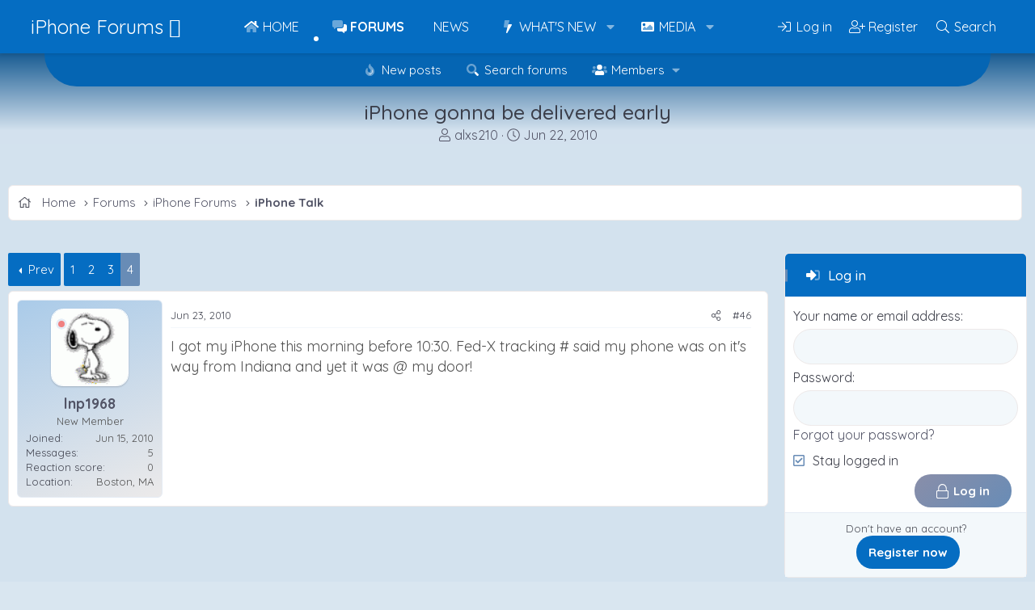

--- FILE ---
content_type: text/html; charset=utf-8
request_url: https://www.iphoneforums.net/threads/iphone-gonna-be-delivered-early.280/page-4
body_size: 20390
content:
<!DOCTYPE html>
<html id="XF" lang="en-US" dir="LTR"
	data-xf="2.3"
	data-app="public"
	
	
	data-template="thread_view"
	data-container-key="node-12"
	data-content-key="thread-280"
	data-logged-in="false"
	data-cookie-prefix="xf_"
	data-csrf="1769810421,c6c399e7004dabd578bae6cd52b252d0"
	class="has-no-js template-thread_view"
	 data-run-jobs="">
<head>
	
	
	

	<meta charset="utf-8" />
	<title>iPhone gonna be delivered early | Page 4 | iPhone Forums</title>
	<link rel="manifest" href="/webmanifest.php">

	<meta http-equiv="X-UA-Compatible" content="IE=Edge" />
	<meta name="viewport" content="width=device-width, initial-scale=1, viewport-fit=cover">

	
		
			
				<meta name="theme-color" media="(prefers-color-scheme: light)" content="#056dc2" />
				<meta name="theme-color" media="(prefers-color-scheme: dark)" content="#123d6e" />
			
		
	

	<meta name="apple-mobile-web-app-title" content="iPhone Forums">
	
		<link rel="apple-touch-icon" href="/data/assets/logo/iphone-meta.png" />
	

	
		
		<meta name="description" content="I got my iPhone this morning before 10:30. Fed-X tracking # said my phone was on it&#039;s way from Indiana and yet it was @ my door!" />
		<meta property="og:description" content="I got my iPhone this morning before 10:30. Fed-X tracking # said my phone was on it&#039;s way from Indiana and yet it was @ my door!" />
		<meta property="twitter:description" content="I got my iPhone this morning before 10:30. Fed-X tracking # said my phone was on it&#039;s way from Indiana and yet it was @ my door!" />
	
	
		<meta property="og:url" content="https://www.iphoneforums.net/threads/iphone-gonna-be-delivered-early.280/" />
	
		<link rel="canonical" href="https://www.iphoneforums.net/threads/iphone-gonna-be-delivered-early.280/page-4" />
	
		<link rel="prev" href="/threads/iphone-gonna-be-delivered-early.280/page-3" />
	

	
		
	
	
	<meta property="og:site_name" content="iPhone Forums" />


	
	
		
	
	
	<meta property="og:type" content="website" />


	
	
		
	
	
	
		<meta property="og:title" content="iPhone gonna be delivered early" />
		<meta property="twitter:title" content="iPhone gonna be delivered early" />
	


	
	
	
	
		
	
	
	
		<meta property="og:image" content="https://www.iphoneforums.net/data/assets/logo/iphone-meta.png" />
		<meta property="twitter:image" content="https://www.iphoneforums.net/data/assets/logo/iphone-meta.png" />
		<meta property="twitter:card" content="summary" />
	


	

	
	
	
		
	
	

	<link rel="stylesheet" href="/css.php?css=public%3Anormalize.css%2Cpublic%3Afa.css%2Cpublic%3Avariations.less%2Cpublic%3Acore.less%2Cpublic%3Aapp.less&amp;s=14&amp;l=1&amp;d=1767655264&amp;k=5f8f4ca238fb95049ac4b1e936bdabcd506f424d" />
	
	
		<link rel="preconnect" href="https://fonts.gstatic.com">
		<link href="https://fonts.googleapis.com/css2?family=Quicksand:wght@400;500;700&display=swap" rel="stylesheet">
	

	<link rel="stylesheet" href="/css.php?css=public%3Abb_code.less&amp;s=14&amp;l=1&amp;d=1767655264&amp;k=91fcc3654ebce61fef3d4769da11059bac7f76c4" />
<link rel="stylesheet" href="/css.php?css=public%3Acarousel.less&amp;s=14&amp;l=1&amp;d=1767655264&amp;k=b891d0f890b0f2a766a5570f7fd28e988dd265a5" />
<link rel="stylesheet" href="/css.php?css=public%3Amessage.less&amp;s=14&amp;l=1&amp;d=1767655264&amp;k=0fea91a3b3365257c7c4d72656d251923150722c" />
<link rel="stylesheet" href="/css.php?css=public%3Ashare_controls.less&amp;s=14&amp;l=1&amp;d=1767655264&amp;k=f6c2767122b3520097154b54739419f18084caf6" />
<link rel="stylesheet" href="/css.php?css=public%3Astructured_list.less&amp;s=14&amp;l=1&amp;d=1767655264&amp;k=21ec8ccc9bee2162ecca060d652e23ace2f7618f" />
<link rel="stylesheet" href="/css.php?css=public%3Axfmg_media_list.less&amp;s=14&amp;l=1&amp;d=1767655264&amp;k=fe359e53355e6308f2ffd1aca89dbd35763a1e08" />
<link rel="stylesheet" href="/css.php?css=public%3Aextra.less&amp;s=14&amp;l=1&amp;d=1767655264&amp;k=62b2600c6e6d7c9a2c01b8e60d630702a27c34a0" />
<style>

		[data-widget-key="iphonephotos"]
		{
			--xfmg-slidesPerPage: 6;
		}

		
			@media (max-width: 900px)
			{
				[data-widget-key="iphonephotos"]
				{
					--xfmg-slidesPerPage: 4;
				}
			}
		

		
			@media (max-width: 650px)
			{
				[data-widget-key="iphonephotos"]
				{
					--xfmg-slidesPerPage: 3;
				}
			}
		

		
			@media (max-width: 480px)
			{
				[data-widget-key="iphonephotos"]
				{
					--xfmg-slidesPerPage: 2;
				}
			}
		
	
</style>


	
		<script data-cfasync="false" src="/js/xf/preamble.min.js?_v=faacc8e1"></script>
	

	
	<script data-cfasync="false" src="/js/vendor/vendor-compiled.js?_v=faacc8e1" defer></script>
	<script data-cfasync="false" src="/js/xf/core-compiled.js?_v=faacc8e1" defer></script>

	<script data-cfasync="false">
		XF.ready(() =>
		{
			XF.extendObject(true, XF.config, {
				// 
				userId: 0,
				enablePush: false,
				pushAppServerKey: '',
				url: {
					fullBase: 'https://www.iphoneforums.net/',
					basePath: '/',
					css: '/css.php?css=__SENTINEL__&s=14&l=1&d=1767655264',
					js: '/js/__SENTINEL__?_v=faacc8e1',
					icon: '/data/local/icons/__VARIANT__.svg?v=1767655265#__NAME__',
					iconInline: '/styles/fa/__VARIANT__/__NAME__.svg?v=5.15.3',
					keepAlive: '/login/keep-alive'
				},
				cookie: {
					path: '/',
					domain: '',
					prefix: 'xf_',
					secure: true,
					consentMode: 'disabled',
					consented: ["optional","_third_party"]
				},
				cacheKey: 'f3ed7234243583f554e27d349fe769c5',
				csrf: '1769810421,c6c399e7004dabd578bae6cd52b252d0',
				js: {"\/js\/xf\/carousel-compiled.js?_v=faacc8e1":true,"\/js\/xfmg\/slider.min.js?_v=faacc8e1":true},
				fullJs: false,
				css: {"public:bb_code.less":true,"public:carousel.less":true,"public:message.less":true,"public:share_controls.less":true,"public:structured_list.less":true,"public:xfmg_media_list.less":true,"public:extra.less":true},
				time: {
					now: 1769810421,
					today: 1769752800,
					todayDow: 5,
					tomorrow: 1769839200,
					yesterday: 1769666400,
					week: 1769234400,
					month: 1767247200,
					year: 1767247200
				},
				style: {
					light: 'default',
					dark: 'alternate',
					defaultColorScheme: 'light'
				},
				borderSizeFeature: '3px',
				fontAwesomeWeight: 'l',
				enableRtnProtect: true,
				
				enableFormSubmitSticky: true,
				imageOptimization: 'optimize',
				imageOptimizationQuality: 0.85,
				uploadMaxFilesize: 1073741824,
				uploadMaxWidth: 1600,
				uploadMaxHeight: 1600,
				allowedVideoExtensions: ["m4v","mov","mp4","mp4v","mpeg","mpg","ogv","webm"],
				allowedAudioExtensions: ["mp3","opus","ogg","wav"],
				shortcodeToEmoji: true,
				visitorCounts: {
					conversations_unread: '0',
					alerts_unviewed: '0',
					total_unread: '0',
					title_count: true,
					icon_indicator: true
				},
				jsMt: {"xf\/action.js":"89cea9c1","xf\/embed.js":"761fc135","xf\/form.js":"3ff2b7eb","xf\/structure.js":"89cea9c1","xf\/tooltip.js":"3ff2b7eb"},
				jsState: {},
				publicMetadataLogoUrl: 'https://www.iphoneforums.net/data/assets/logo/iphone-meta.png',
				publicPushBadgeUrl: 'https://www.iphoneforums.net/styles/default/xenforo/bell.png'
			})

			XF.extendObject(XF.phrases, {
				// 
				date_x_at_time_y:     "{date} at {time}",
				day_x_at_time_y:      "{day} at {time}",
				yesterday_at_x:       "Yesterday at {time}",
				x_minutes_ago:        "{minutes} minutes ago",
				one_minute_ago:       "1 minute ago",
				a_moment_ago:         "A moment ago",
				today_at_x:           "Today at {time}",
				in_a_moment:          "In a moment",
				in_a_minute:          "In a minute",
				in_x_minutes:         "In {minutes} minutes",
				later_today_at_x:     "Later today at {time}",
				tomorrow_at_x:        "Tomorrow at {time}",
				short_date_x_minutes: "{minutes}m",
				short_date_x_hours:   "{hours}h",
				short_date_x_days:    "{days}d",

				day0: "Sunday",
				day1: "Monday",
				day2: "Tuesday",
				day3: "Wednesday",
				day4: "Thursday",
				day5: "Friday",
				day6: "Saturday",

				dayShort0: "Sun",
				dayShort1: "Mon",
				dayShort2: "Tue",
				dayShort3: "Wed",
				dayShort4: "Thu",
				dayShort5: "Fri",
				dayShort6: "Sat",

				month0: "January",
				month1: "February",
				month2: "March",
				month3: "April",
				month4: "May",
				month5: "June",
				month6: "July",
				month7: "August",
				month8: "September",
				month9: "October",
				month10: "November",
				month11: "December",

				active_user_changed_reload_page: "The active user has changed. Reload the page for the latest version.",
				server_did_not_respond_in_time_try_again: "The server did not respond in time. Please try again.",
				oops_we_ran_into_some_problems: "Oops! We ran into some problems.",
				oops_we_ran_into_some_problems_more_details_console: "Oops! We ran into some problems. Please try again later. More error details may be in the browser console.",
				file_too_large_to_upload: "The file is too large to be uploaded.",
				uploaded_file_is_too_large_for_server_to_process: "The uploaded file is too large for the server to process.",
				files_being_uploaded_are_you_sure: "Files are still being uploaded. Are you sure you want to submit this form?",
				attach: "Attach files",
				rich_text_box: "Rich text box",
				close: "Close",
				link_copied_to_clipboard: "Link copied to clipboard.",
				text_copied_to_clipboard: "Text copied to clipboard.",
				loading: "Loading…",
				you_have_exceeded_maximum_number_of_selectable_items: "You have exceeded the maximum number of selectable items.",

				processing: "Processing",
				'processing...': "Processing…",

				showing_x_of_y_items: "Showing {count} of {total} items",
				showing_all_items: "Showing all items",
				no_items_to_display: "No items to display",

				number_button_up: "Increase",
				number_button_down: "Decrease",

				push_enable_notification_title: "Push notifications enabled successfully at iPhone Forums",
				push_enable_notification_body: "Thank you for enabling push notifications!",

				pull_down_to_refresh: "Pull down to refresh",
				release_to_refresh: "Release to refresh",
				refreshing: "Refreshing…"
			})
		})
	</script>

	<script data-cfasync="false" src="/js/xf/carousel-compiled.js?_v=faacc8e1" defer></script>
<script data-cfasync="false" src="/js/xfmg/slider.min.js?_v=faacc8e1" defer></script>
<script data-cfasync="false">
XF.ready(() =>
{

		XF.extendObject(XF.phrases, {
			next_slide: "Next slide",
			previous_slide: "Previous slide",
			go_to_slide_x: "Go to slide #%d"
		});
	
})
</script>



	

	
	
		<script async src="https://www.googletagmanager.com/gtag/js?id=G-7GHBV7K44E"></script>
	
	<script>
		window.dataLayer=window.dataLayer||[];function gtag(){dataLayer.push(arguments)}gtag("js",new Date);gtag('config','G-7GHBV7K44E',{'style_id':14,'node_id':12,'node_title':'iPhone Talk','thread_id':280,'thread_title':'iPhone gonna be delivered early','thread_author':'alxs210','user_properties': {
		
		'pwa':navigator.standalone||window.matchMedia('(display-mode: standalone), (display-mode: minimal-ui)').matches?1:0,
		},});
!function(b,c){"object"==typeof console&&"function"==typeof console.error&&(console.error_old=console.error,console.error=function(){console.error_old.apply(this,arguments);b.gtag("event","exception",{error_type:"console",error_message:arguments[0],fatal:!1})});b.onerror=function(a,d,e){b.gtag("event","exception",{error_type:"javascript",error_message:a,error_location:d,error_line_number:e,fatal:!1})};b.onload=function(){c.querySelectorAll("img").forEach(a=>{a.complete&&0===a.naturalWidth&&b.gtag("event",
"exception",{error_type:"image",error_message:"not_loaded",error_location:a.src,fatal:!1})})}}(window,document);
	</script>

	

	

		
		<!-- Raptive Head Tag Manual -->
		<script data-no-optimize="1" data-cfasync="false">
		(function(w, d) {
			w.adthrive = w.adthrive || {};
			w.adthrive.cmd = w.
			adthrive.cmd || [];
			w.adthrive.plugin = 'adthrive-ads-manual';
			w.adthrive.host = 'ads.adthrive.com';var s = d.createElement('script');
			s.async = true;
			s.referrerpolicy='no-referrer-when-downgrade';
			s.src = 'https://' + w.adthrive.host + '/sites/66fec9cff221957bd5cdcb06/ads.min.js?referrer=' + w.encodeURIComponent(w.location.href) + '&cb=' + (Math.floor(Math.random() * 100) + 1);
			var n = d.getElementsByTagName('script')[0];
			n.parentNode.insertBefore(s, n);
		})(window, document);
		</script>
		<!-- End of Raptive Head Tag -->

	

	
	<meta name="robots" content="max-image-preview:large">
	<!-- Matomo -->
	<script>
	  var _paq = window._paq = window._paq || [];
	  /* tracker methods like "setCustomDimension" should be called before "trackPageView" */
	  _paq.push(['trackPageView']);
	  _paq.push(['enableLinkTracking']);
	  (function() {
	    var u="//t.forumfoundry.com/";
	    _paq.push(['setTrackerUrl', u+'matomo.php']);
	    _paq.push(['setSiteId', '24']);
	    var d=document, g=d.createElement('script'), s=d.getElementsByTagName('script')[0];
	    g.async=true; g.src=u+'matomo.js'; s.parentNode.insertBefore(g,s);
	  })();
	</script>
	<!-- End Matomo Code -->

	
	<meta property="og:description" content="iPhoneForums.net is the largest iPhone Forum featuring the latest iPhone News, iPhone Help, iPhone Tips" />
	<meta property="og:logo" content="https://www.iphoneforums.net/data/assets/logo/iphone-meta.png" />

	
	<script type="text/javascript" src="https://s.skimresources.com/js/1629X694370.skimlinks.js"></script>


</head>
<body data-template="thread_view">

<div class="p-pageWrapper" id="top">

	

	
	

	
		<div class="p-navSticky p-navSticky--primary " data-xf-init="sticky-header">
			
		<nav class="p-nav">
			<div class="p-nav-inner">
				<button type="button" class="button button--plain p-nav-menuTrigger" data-xf-click="off-canvas" data-menu=".js-headerOffCanvasMenu" tabindex="0" aria-label="Menu"><span class="button-text">
					<i aria-hidden="true"></i>
				</span></button>

				
					<div class="p-header-logo p-header-logo--text">
						<a href="/">
								iPhone Forums 
						</a>
					</div>
				

				

				<div class="p-nav-scroller hScroller" data-xf-init="h-scroller" data-auto-scroll=".p-navEl.is-selected">
					<div class="hScroller-scroll">
						<ul class="p-nav-list js-offCanvasNavSource">
						
							<li>
								
	<div class="p-navEl " >
	

		
	
	<a href="https://www.iphoneforums.net/pages/iphoneforumnews/"
	class="p-navEl-link "
	
	data-xf-key="1"
	data-nav-id="home">Home</a>


		

		
	
	</div>

							</li>
						
							<li>
								
	<div class="p-navEl is-selected" data-has-children="true">
	

		
	
	<a href="/forums/"
	class="p-navEl-link p-navEl-link--splitMenu "
	
	
	data-nav-id="forums">Forums</a>


		<a data-xf-key="2"
			data-xf-click="menu"
			data-menu-pos-ref="< .p-navEl"
			class="p-navEl-splitTrigger"
			role="button"
			tabindex="0"
			aria-label="Toggle expanded"
			aria-expanded="false"
			aria-haspopup="true"></a>

		
	
		<div class="menu menu--structural" data-menu="menu" aria-hidden="true">
			<div class="menu-content">
				
					
	
	
	<a href="/whats-new/posts/"
	class="menu-linkRow u-indentDepth0 js-offCanvasCopy "
	
	
	data-nav-id="newPosts">New posts</a>

	

				
					
	
	
	<a href="/search/?type=post"
	class="menu-linkRow u-indentDepth0 js-offCanvasCopy "
	
	
	data-nav-id="searchForums">Search forums</a>

	

				
					
	
	
	<a href="/members/"
	class="menu-linkRow u-indentDepth0 js-offCanvasCopy "
	
	
	data-nav-id="members">Members</a>

	
		
			
	
	
	<a href="/online/"
	class="menu-linkRow u-indentDepth1 js-offCanvasCopy "
	
	
	data-nav-id="currentVisitors">Current visitors</a>

	

		
			
	
	
	<a href="/whats-new/profile-posts/"
	class="menu-linkRow u-indentDepth1 js-offCanvasCopy "
	 rel="nofollow"
	
	data-nav-id="newProfilePosts">New profile posts</a>

	

		
			
	
	
	<a href="/search/?type=profile_post"
	class="menu-linkRow u-indentDepth1 js-offCanvasCopy "
	
	
	data-nav-id="searchProfilePosts">Search profile posts</a>

	

		
		
			<hr class="menu-separator" />
		
	

				
			</div>
		</div>
	
	</div>

							</li>
						
							<li>
								
	<div class="p-navEl " >
	

		
	
	<a href="/forums/iphone-and-apple-news.201/"
	class="p-navEl-link "
	
	data-xf-key="3"
	data-nav-id="news">News</a>


		

		
	
	</div>

							</li>
						
							<li>
								
	<div class="p-navEl " data-has-children="true">
	

		
	
	<a href="/whats-new/"
	class="p-navEl-link p-navEl-link--splitMenu "
	
	
	data-nav-id="whatsNew">What's new</a>


		<a data-xf-key="4"
			data-xf-click="menu"
			data-menu-pos-ref="< .p-navEl"
			class="p-navEl-splitTrigger"
			role="button"
			tabindex="0"
			aria-label="Toggle expanded"
			aria-expanded="false"
			aria-haspopup="true"></a>

		
	
		<div class="menu menu--structural" data-menu="menu" aria-hidden="true">
			<div class="menu-content">
				
					
	
	
	<a href="/featured/"
	class="menu-linkRow u-indentDepth0 js-offCanvasCopy "
	
	
	data-nav-id="featured">Featured content</a>

	

				
					
	
	
	<a href="/whats-new/posts/"
	class="menu-linkRow u-indentDepth0 js-offCanvasCopy "
	 rel="nofollow"
	
	data-nav-id="whatsNewPosts">New posts</a>

	

				
					
	
	
	<a href="/whats-new/media/"
	class="menu-linkRow u-indentDepth0 js-offCanvasCopy "
	 rel="nofollow"
	
	data-nav-id="xfmgWhatsNewNewMedia">New media</a>

	

				
					
	
	
	<a href="/whats-new/media-comments/"
	class="menu-linkRow u-indentDepth0 js-offCanvasCopy "
	 rel="nofollow"
	
	data-nav-id="xfmgWhatsNewMediaComments">New media comments</a>

	

				
					
	
	
	<a href="/whats-new/profile-posts/"
	class="menu-linkRow u-indentDepth0 js-offCanvasCopy "
	 rel="nofollow"
	
	data-nav-id="whatsNewProfilePosts">New profile posts</a>

	

				
					
	
	
	<a href="/whats-new/latest-activity"
	class="menu-linkRow u-indentDepth0 js-offCanvasCopy "
	 rel="nofollow"
	
	data-nav-id="latestActivity">Latest activity</a>

	

				
			</div>
		</div>
	
	</div>

							</li>
						
							<li>
								
	<div class="p-navEl " data-has-children="true">
	

		
	
	<a href="/media/"
	class="p-navEl-link p-navEl-link--splitMenu "
	
	
	data-nav-id="xfmg">Media</a>


		<a data-xf-key="5"
			data-xf-click="menu"
			data-menu-pos-ref="< .p-navEl"
			class="p-navEl-splitTrigger"
			role="button"
			tabindex="0"
			aria-label="Toggle expanded"
			aria-expanded="false"
			aria-haspopup="true"></a>

		
	
		<div class="menu menu--structural" data-menu="menu" aria-hidden="true">
			<div class="menu-content">
				
					
	
	
	<a href="/whats-new/media/"
	class="menu-linkRow u-indentDepth0 js-offCanvasCopy "
	 rel="nofollow"
	
	data-nav-id="xfmgNewMedia">New media</a>

	

				
					
	
	
	<a href="/whats-new/media-comments/"
	class="menu-linkRow u-indentDepth0 js-offCanvasCopy "
	 rel="nofollow"
	
	data-nav-id="xfmgNewComments">New comments</a>

	

				
					
	
	
	<a href="/search/?type=xfmg_media"
	class="menu-linkRow u-indentDepth0 js-offCanvasCopy "
	
	
	data-nav-id="xfmgSearchMedia">Search media</a>

	

				
			</div>
		</div>
	
	</div>

							</li>
						
						</ul>
					</div>
				</div>

				<div class="p-nav-opposite">
					<div class="p-navgroup p-account p-navgroup--guest">
						
							
								<a href="/login/" class="p-navgroup-link p-navgroup-link--iconic p-navgroup-link--logIn"
									data-xf-click="overlay" data-follow-redirects="on">
									<i aria-hidden="true"></i>
									<span class="p-navgroup-linkText">Log in</span>
								</a>
							
							<div class="menu menu--structural menu--medium" data-menu="menu" aria-hidden="true" data-href="/login/"></div>
							
								<a href="/login/register" class="p-navgroup-link p-navgroup-link--iconic p-navgroup-link--register"
									data-xf-click="overlay" data-follow-redirects="on">
									<i aria-hidden="true"></i>
									<span class="p-navgroup-linkText">Register</span>
								</a>
							
						
					</div>

					<div class="p-navgroup p-discovery">
						<a href="/whats-new/"
							class="p-navgroup-link p-navgroup-link--iconic p-navgroup-link--whatsnew"
							aria-label="What&#039;s new"
							title="What&#039;s new">
							<i aria-hidden="true"></i>
							<span class="p-navgroup-linkText">What's new</span>
						</a>

						
							<a href="/search/"
								class="p-navgroup-link p-navgroup-link--iconic p-navgroup-link--search"
								data-xf-click="menu"
								data-xf-key="/"
								aria-label="Search"
								aria-expanded="false"
								aria-haspopup="true"
								title="Search">
								<i aria-hidden="true"></i>
								<span class="p-navgroup-linkText">Search</span>
							</a>
							<div class="menu menu--structural menu--wide" data-menu="menu" aria-hidden="true">
								<form action="/search/search" method="post"
									class="menu-content"
									data-xf-init="quick-search">

									<h3 class="menu-header">Search</h3>
									
									<div class="menu-row">
										
											<div class="inputGroup inputGroup--joined">
												<input type="text" class="input" name="keywords" data-acurl="/search/auto-complete" placeholder="Search…" aria-label="Search" data-menu-autofocus="true" />
												
			<select name="constraints" class="js-quickSearch-constraint input" aria-label="Search within">
				<option value="">Everywhere</option>
<option value="{&quot;search_type&quot;:&quot;post&quot;}">Threads</option>
<option value="{&quot;search_type&quot;:&quot;post&quot;,&quot;c&quot;:{&quot;nodes&quot;:[12],&quot;child_nodes&quot;:1}}">This forum</option>
<option value="{&quot;search_type&quot;:&quot;post&quot;,&quot;c&quot;:{&quot;thread&quot;:280}}">This thread</option>

			</select>
		
											</div>
										
									</div>

									
									<div class="menu-row">
										<label class="iconic"><input type="checkbox"  name="c[title_only]" value="1" /><i aria-hidden="true"></i><span class="iconic-label">Search titles only

													
													<span tabindex="0" role="button"
														data-xf-init="tooltip" data-trigger="hover focus click" title="Tags will also be searched in content where tags are supported">

														<i class="fa--xf far fa-question-circle  u-muted u-smaller"><svg xmlns="http://www.w3.org/2000/svg" role="img" ><title>Note</title><use href="/data/local/icons/regular.svg?v=1767655265#question-circle"></use></svg></i>
													</span></span></label>

									</div>
									
									<div class="menu-row">
										<div class="inputGroup">
											<span class="inputGroup-text" id="ctrl_search_menu_by_member">By:</span>
											<input type="text" class="input" name="c[users]" data-xf-init="auto-complete" placeholder="Member" aria-labelledby="ctrl_search_menu_by_member" />
										</div>
									</div>
									<div class="menu-footer">
									<span class="menu-footer-controls">
										<button type="submit" class="button button--icon button--icon--search button--primary"><i class="fa--xf fal fa-search "><svg xmlns="http://www.w3.org/2000/svg" role="img" aria-hidden="true" ><use href="/data/local/icons/light.svg?v=1767655265#search"></use></svg></i><span class="button-text">Search</span></button>
										<button type="submit" class="button " name="from_search_menu"><span class="button-text">Advanced search…</span></button>
									</span>
									</div>

									<input type="hidden" name="_xfToken" value="1769810421,c6c399e7004dabd578bae6cd52b252d0" />
								</form>
							</div>
						
					</div>
				</div>
			</div>
		</nav>
	
		</div>
		
		
			<div class="p-sectionLinks">
				<div class="p-sectionLinks-inner hScroller" data-xf-init="h-scroller">
					<div class="hScroller-scroll">
						<ul class="p-sectionLinks-list">
						
							<li>
								
	<div class="p-navEl " >
	

		
	
	<a href="/whats-new/posts/"
	class="p-navEl-link "
	
	data-xf-key="alt+1"
	data-nav-id="newPosts">New posts</a>


		

		
	
	</div>

							</li>
						
							<li>
								
	<div class="p-navEl " >
	

		
	
	<a href="/search/?type=post"
	class="p-navEl-link "
	
	data-xf-key="alt+2"
	data-nav-id="searchForums">Search forums</a>


		

		
	
	</div>

							</li>
						
							<li>
								
	<div class="p-navEl " data-has-children="true">
	

		
	
	<a href="/members/"
	class="p-navEl-link p-navEl-link--splitMenu "
	
	
	data-nav-id="members">Members</a>


		<a data-xf-key="alt+3"
			data-xf-click="menu"
			data-menu-pos-ref="< .p-navEl"
			class="p-navEl-splitTrigger"
			role="button"
			tabindex="0"
			aria-label="Toggle expanded"
			aria-expanded="false"
			aria-haspopup="true"></a>

		
	
		<div class="menu menu--structural" data-menu="menu" aria-hidden="true">
			<div class="menu-content">
				
					
	
	
	<a href="/online/"
	class="menu-linkRow u-indentDepth0 js-offCanvasCopy "
	
	
	data-nav-id="currentVisitors">Current visitors</a>

	

				
					
	
	
	<a href="/whats-new/profile-posts/"
	class="menu-linkRow u-indentDepth0 js-offCanvasCopy "
	 rel="nofollow"
	
	data-nav-id="newProfilePosts">New profile posts</a>

	

				
					
	
	
	<a href="/search/?type=profile_post"
	class="menu-linkRow u-indentDepth0 js-offCanvasCopy "
	
	
	data-nav-id="searchProfilePosts">Search profile posts</a>

	

				
			</div>
		</div>
	
	</div>

							</li>
						
						</ul>
					</div>
				</div>
			</div>
		
	
	

	<div class="offCanvasMenu offCanvasMenu--nav js-headerOffCanvasMenu" data-menu="menu" aria-hidden="true" data-ocm-builder="navigation">
		<div class="offCanvasMenu-backdrop" data-menu-close="true"></div>
		<div class="offCanvasMenu-content">
			<div class="offCanvasMenu-header">
				Menu
				<a class="offCanvasMenu-closer" data-menu-close="true" role="button" tabindex="0" aria-label="Close"></a>
			</div>
			
				<div class="p-offCanvasRegisterLink">
					<div class="offCanvasMenu-linkHolder">
						<a href="/login/" class="offCanvasMenu-link" data-xf-click="overlay" data-menu-close="true">
							Log in
						</a>
					</div>
					<hr class="offCanvasMenu-separator" />
					
						<div class="offCanvasMenu-linkHolder">
							<a href="/login/register" class="offCanvasMenu-link" data-xf-click="overlay" data-menu-close="true">
								Register
							</a>
						</div>
						<hr class="offCanvasMenu-separator" />
					
				</div>
			
			<div class="js-offCanvasNavTarget"></div>
			<div class="offCanvasMenu-installBanner js-installPromptContainer" style="display: none;" data-xf-init="install-prompt">
				<div class="offCanvasMenu-installBanner-header">Install the app</div>
				<button type="button" class="button js-installPromptButton"><span class="button-text">Install</span></button>
				<template class="js-installTemplateIOS">
<script>gtag('event','tutorial_begin');</script>
					<div class="js-installTemplateContent">
						<div class="overlay-title">How to install the app on iOS</div>
						<div class="block-body">
							<div class="block-row">
								<p>
									Follow along with the video below to see how to install our site as a web app on your home screen.
								</p>
								<p style="text-align: center">
									<video src="/styles/default/xenforo/add_to_home.mp4"
										width="280" height="480" autoplay loop muted playsinline></video>
								</p>
								<p>
									<small><strong>Note:</strong> This feature may not be available in some browsers.</small>
								</p>
							</div>
						</div>
					</div>
				</template>
			</div>
		</div>
	</div>
	
	<div class="p-header">
		<div class="p-header-inner">
			<div class="p-header-content">
				
					<div class="p-body-header">
					
						
							<div class="p-title ">
							
								
									<h1 class="p-title-value">iPhone gonna be delivered early</h1>
								
							
							</div>
						

						
							<div class="p-description">
	<ul class="listInline listInline--bullet">
		<li>
			<i class="fa--xf fal fa-user "><svg xmlns="http://www.w3.org/2000/svg" role="img" ><title>Thread starter</title><use href="/data/local/icons/light.svg?v=1767655265#user"></use></svg></i>
			<span class="u-srOnly">Thread starter</span>

			<a href="/members/alxs210.168/" class="username  u-concealed" dir="auto" data-user-id="168" data-xf-init="member-tooltip">alxs210</a>
		</li>
		<li>
			<i class="fa--xf fal fa-clock "><svg xmlns="http://www.w3.org/2000/svg" role="img" ><title>Start date</title><use href="/data/local/icons/light.svg?v=1767655265#clock"></use></svg></i>
			<span class="u-srOnly">Start date</span>

			<a href="/threads/iphone-gonna-be-delivered-early.280/" class="u-concealed"><time  class="u-dt" dir="auto" datetime="2010-06-22T00:40:10-0500" data-timestamp="1277185210" data-date="Jun 22, 2010" data-time="12:40 AM" data-short="Jun &#039;10" title="Jun 22, 2010 at 12:40 AM">Jun 22, 2010</time></a>
		</li>
		
		
	</ul>
</div>
						
					
					</div>
				
			</div>
			<figure><img src="/data/styles/13/styles/fore/xenforo/baner-forum.png" alt=""></figure>
		</div>
	</div>

	<div class="p-body">
		<div class="p-body-inner">
			<!--XF:EXTRA_OUTPUT-->

			
			<div class="p-breadcrumbs--container p-breadcrumbs--container--side">
				
	
		<ul class="p-breadcrumbs "
			itemscope itemtype="https://schema.org/BreadcrumbList">
			
				

				
				

				
					
					
	<li itemprop="itemListElement" itemscope itemtype="https://schema.org/ListItem">
		<a href="https://www.iphoneforums.net/pages/iphoneforumnews/" itemprop="item">
			
				<span itemprop="name">Home</span>
			
		</a>
		<meta itemprop="position" content="1" />
	</li>

				

				
					
					
	<li itemprop="itemListElement" itemscope itemtype="https://schema.org/ListItem">
		<a href="/forums/" itemprop="item">
			
				<span itemprop="name">Forums</span>
			
		</a>
		<meta itemprop="position" content="2" />
	</li>

				
				
					
					
	<li itemprop="itemListElement" itemscope itemtype="https://schema.org/ListItem">
		<a href="/categories/iphone-forums.10/" itemprop="item">
			
				<span itemprop="name">iPhone Forums</span>
			
		</a>
		<meta itemprop="position" content="3" />
	</li>

				
					
					
	<li itemprop="itemListElement" itemscope itemtype="https://schema.org/ListItem">
		<a href="/forums/iphone-talk.12/" itemprop="item">
			
				<span itemprop="name">iPhone Talk</span>
			
		</a>
		<meta itemprop="position" content="4" />
	</li>

				
			
		</ul>
	

				
			</div>
			

			

			

			
	<noscript class="js-jsWarning"><div class="blockMessage blockMessage--important blockMessage--iconic u-noJsOnly">JavaScript is disabled. For a better experience, please enable JavaScript in your browser before proceeding.</div></noscript>

			
	<div class="blockMessage blockMessage--important blockMessage--iconic js-browserWarning" style="display: none">You are using an out of date browser. It  may not display this or other websites correctly.<br />You should upgrade or use an <a href="https://www.google.com/chrome/" target="_blank" rel="noopener">alternative browser</a>.</div>


			
				<div class="p-body-header">
				
					
						<div class="p-title ">
						
							
								<h1 class="p-title-value">iPhone gonna be delivered early</h1>
							
							
						
						</div>
					

					
						<div class="p-description">
	<ul class="listInline listInline--bullet">
		<li>
			<i class="fa--xf fal fa-user "><svg xmlns="http://www.w3.org/2000/svg" role="img" ><title>Thread starter</title><use href="/data/local/icons/light.svg?v=1767655265#user"></use></svg></i>
			<span class="u-srOnly">Thread starter</span>

			<a href="/members/alxs210.168/" class="username  u-concealed" dir="auto" data-user-id="168" data-xf-init="member-tooltip">alxs210</a>
		</li>
		<li>
			<i class="fa--xf fal fa-clock "><svg xmlns="http://www.w3.org/2000/svg" role="img" ><title>Start date</title><use href="/data/local/icons/light.svg?v=1767655265#clock"></use></svg></i>
			<span class="u-srOnly">Start date</span>

			<a href="/threads/iphone-gonna-be-delivered-early.280/" class="u-concealed"><time  class="u-dt" dir="auto" datetime="2010-06-22T00:40:10-0500" data-timestamp="1277185210" data-date="Jun 22, 2010" data-time="12:40 AM" data-short="Jun &#039;10" title="Jun 22, 2010 at 12:40 AM">Jun 22, 2010</time></a>
		</li>
		
		
	</ul>
</div>
					
				
				</div>
			

			<div class="p-body-main p-body-main--withSidebar  is-active">
				

				<div class="p-body-content">
					
					<div class="p-body-pageContent">











	

	
	
	
		
	
	
	


	
	
	
		
	
	
	


	
	
		
	
	
	


	
	




	
		<link rel="alternate" type="application/json+oembed" href="https://www.iphoneforums.net/api/oembed/?url=https%3A%2F%2Fwww.iphoneforums.net%2Fthreads%2Fiphone-gonna-be-delivered-early.280%2F" title="Thread &#039;iPhone gonna be delivered early&#039;" />
	












	

	
		
		
	



















<div class="block block--messages" data-xf-init="" data-type="post" data-href="/inline-mod/" data-search-target="*">

	<span class="u-anchorTarget" id="posts"></span>

	
		
	

	

	<div class="block-outer"><div class="block-outer-main"><nav class="pageNavWrapper pageNavWrapper--mixed ">



<div class="pageNav  ">
	
		<a href="/threads/iphone-gonna-be-delivered-early.280/page-3" class="pageNav-jump pageNav-jump--prev">Prev</a>
	

	<ul class="pageNav-main">
		

	
		<li class="pageNav-page "><a href="/threads/iphone-gonna-be-delivered-early.280/">1</a></li>
	


		

		
			

	
		<li class="pageNav-page pageNav-page--earlier"><a href="/threads/iphone-gonna-be-delivered-early.280/page-2">2</a></li>
	

		
			

	
		<li class="pageNav-page pageNav-page--earlier"><a href="/threads/iphone-gonna-be-delivered-early.280/page-3">3</a></li>
	

		

		

		

	
		<li class="pageNav-page pageNav-page--current "><a href="/threads/iphone-gonna-be-delivered-early.280/page-4">4</a></li>
	

	</ul>

	
</div>

<div class="pageNavSimple">
	
		<a href="/threads/iphone-gonna-be-delivered-early.280/"
			class="pageNavSimple-el pageNavSimple-el--first"
			data-xf-init="tooltip" title="First">
			<i aria-hidden="true"></i> <span class="u-srOnly">First</span>
		</a>
		<a href="/threads/iphone-gonna-be-delivered-early.280/page-3" class="pageNavSimple-el pageNavSimple-el--prev">
			<i aria-hidden="true"></i> Prev
		</a>
	

	<a class="pageNavSimple-el pageNavSimple-el--current"
		data-xf-init="tooltip" title="Go to page"
		data-xf-click="menu" role="button" tabindex="0" aria-expanded="false" aria-haspopup="true">
		4 of 4
	</a>
	

	<div class="menu menu--pageJump" data-menu="menu" aria-hidden="true">
		<div class="menu-content">
			<h4 class="menu-header">Go to page</h4>
			<div class="menu-row" data-xf-init="page-jump" data-page-url="/threads/iphone-gonna-be-delivered-early.280/page-%page%">
				<div class="inputGroup inputGroup--numbers">
					<div class="inputGroup inputGroup--numbers inputNumber" data-xf-init="number-box"><input type="number" pattern="\d*" class="input input--number js-numberBoxTextInput input input--numberNarrow js-pageJumpPage" value="4"  min="1" max="4" step="1" required="required" data-menu-autofocus="true" /></div>
					<span class="inputGroup-text"><button type="button" class="button js-pageJumpGo"><span class="button-text">Go</span></button></span>
				</div>
			</div>
		</div>
	</div>


	
</div>

</nav>



</div></div>

	

	
		
	<div class="block-outer js-threadStatusField"></div>

	

	<div class="block-container lbContainer"
		data-xf-init="lightbox select-to-quote"
		data-message-selector=".js-post"
		data-lb-id="thread-280"
		data-lb-universal="1">

		<div class="block-body js-replyNewMessageContainer">
			
				

					

					
						

	
	

	

	
	<article class="message message--post js-post js-inlineModContainer   "
		data-author="lnp1968"
		data-content="post-1900"
		id="js-post-1900"
		itemscope itemtype="https://schema.org/Comment" itemid="https://www.iphoneforums.net/posts/1900/">

		
			<meta itemprop="parentItem" itemscope itemid="https://www.iphoneforums.net/threads/iphone-gonna-be-delivered-early.280/" />
		

		<span class="u-anchorTarget" id="post-1900"></span>

		
			<div class="message-inner">
				
					<div class="message-cell message-cell--user">
						

	<section class="message-user"
		itemprop="author"
		itemscope itemtype="https://schema.org/Person"
		itemid="https://www.iphoneforums.net/members/lnp1968.122/">

		
			<meta itemprop="url" content="https://www.iphoneforums.net/members/lnp1968.122/" />
		

		<div class="message-avatar ">
			<div class="message-avatar-wrapper">
				<a href="/members/lnp1968.122/" class="avatar avatar--m" data-user-id="122" data-xf-init="member-tooltip">
			<img src="/data/avatars/m/0/122.jpg?1276642107" srcset="/data/avatars/l/0/122.jpg?1276642107 2x" alt="lnp1968" class="avatar-u122-m" width="96" height="96" loading="lazy" itemprop="image" /> 
		</a>
				
					
						<span class="message-avatar-offline" tabindex="0" data-xf-init="tooltip" data-trigger="auto" title="Offline"></span>
					
				
				
				
			</div>
		</div>
		<div class="message-userDetails">
			<h4 class="message-name"><a href="/members/lnp1968.122/" class="username " dir="auto" data-user-id="122" data-xf-init="member-tooltip"><span itemprop="name">lnp1968</span></a></h4>
			<h5 class="userTitle message-userTitle" dir="auto" itemprop="jobTitle">New Member</h5>
			
			
		</div>
		
			
			
				<div class="message-userExtras">
				
					
						<dl class="pairs pairs--justified">
							<dt>Joined</dt>
							<dd>Jun 15, 2010</dd>
						</dl>
					
					
						<dl class="pairs pairs--justified">
							<dt>Messages</dt>
							<dd>5</dd>
						</dl>
					
					
					
						<dl class="pairs pairs--justified">
							<dt>Reaction score</dt>
							<dd>0</dd>
						</dl>
					
					
					
					
						<dl class="pairs pairs--justified">
							<dt>Location</dt>
							<dd>
								
									<a href="/misc/location-info?location=Boston%2C+MA" rel="nofollow noreferrer" target="_blank" class="u-concealed">Boston, MA</a>
								
							</dd>
						</dl>
					
					
					
				
				</div>
			
		
		<span class="message-userArrow"></span>
	</section>

						
					</div>
				

				
					<div class="message-cell message-cell--main">
					
						<div class="message-main js-quickEditTarget">

							
								

	

	<header class="message-attribution message-attribution--split">
		<ul class="message-attribution-main listInline ">
			
			
			<li class="u-concealed">
				<a href="/threads/iphone-gonna-be-delivered-early.280/post-1900" rel="nofollow" itemprop="url">
					<time  class="u-dt" dir="auto" datetime="2010-06-23T13:34:22-0500" data-timestamp="1277318062" data-date="Jun 23, 2010" data-time="1:34 PM" data-short="Jun &#039;10" title="Jun 23, 2010 at 1:34 PM" itemprop="datePublished">Jun 23, 2010</time>
				</a>
			</li>
			
		</ul>

		<ul class="message-attribution-opposite message-attribution-opposite--list ">
			
			<li>
				<a href="/threads/iphone-gonna-be-delivered-early.280/post-1900"
					class="message-attribution-gadget"
					data-xf-init="share-tooltip"
					data-href="/posts/1900/share"
					aria-label="Share"
					rel="nofollow">
					<i class="fa--xf fal fa-share-alt "><svg xmlns="http://www.w3.org/2000/svg" role="img" aria-hidden="true" ><use href="/data/local/icons/light.svg?v=1767655265#share-alt"></use></svg></i>
				</a>
			</li>
			
				<li class="u-hidden js-embedCopy">
					
	<a href="javascript:"
		data-xf-init="copy-to-clipboard"
		data-copy-text="&lt;div class=&quot;js-xf-embed&quot; data-url=&quot;https://www.iphoneforums.net&quot; data-content=&quot;post-1900&quot;&gt;&lt;/div&gt;&lt;script defer src=&quot;https://www.iphoneforums.net/js/xf/external_embed.js?_v=faacc8e1&quot;&gt;&lt;/script&gt;"
		data-success="Embed code HTML copied to clipboard."
		class="">
		<i class="fa--xf fal fa-code "><svg xmlns="http://www.w3.org/2000/svg" role="img" aria-hidden="true" ><use href="/data/local/icons/light.svg?v=1767655265#code"></use></svg></i>
	</a>

				</li>
			
			
			
				<li>
					<a href="/threads/iphone-gonna-be-delivered-early.280/post-1900" rel="nofollow">
						#46
					</a>
				</li>
			
		</ul>
	</header>

							

							<div class="message-content js-messageContent">
							

								
									
	
	
	

								

								
									
	

	<div class="message-userContent lbContainer js-lbContainer "
		data-lb-id="post-1900"
		data-lb-caption-desc="lnp1968 &middot; Jun 23, 2010 at 1:34 PM">

		

		<article class="message-body js-selectToQuote">
			
				
			

			<div itemprop="text">
				
					<div class="bbWrapper">I got my iPhone this morning before 10:30. Fed-X tracking # said my phone was on it&#039;s way from Indiana and yet it was @ my door!</div>
				
			</div>

			<div class="js-selectToQuoteEnd">&nbsp;</div>
			
				
			
		</article>

		

		
	</div>

								

								
									
	

	

								

								
								
								
									
	

								

							
							</div>

							
								
	

	<footer class="message-footer">
		
			<div class="message-microdata" itemprop="interactionStatistic" itemtype="https://schema.org/InteractionCounter" itemscope>
				<meta itemprop="userInteractionCount" content="0" />
				<meta itemprop="interactionType" content="https://schema.org/LikeAction" />
			</div>
		

		

		<div class="reactionsBar js-reactionsList ">
			
		</div>

		<div class="js-historyTarget message-historyTarget toggleTarget" data-href="trigger-href"></div>
	</footer>

							
						</div>

					
					</div>
				
			</div>
		
	</article>

	
	

					

					

				

					

					
						

	
	

	

	
	<article class="message message--post js-post js-inlineModContainer   "
		data-author="tucsonstan"
		data-content="post-1901"
		id="js-post-1901"
		itemscope itemtype="https://schema.org/Comment" itemid="https://www.iphoneforums.net/posts/1901/">

		
			<meta itemprop="parentItem" itemscope itemid="https://www.iphoneforums.net/threads/iphone-gonna-be-delivered-early.280/" />
		

		<span class="u-anchorTarget" id="post-1901"></span>

		
			<div class="message-inner">
				
					<div class="message-cell message-cell--user">
						

	<section class="message-user"
		itemprop="author"
		itemscope itemtype="https://schema.org/Person"
		itemid="https://www.iphoneforums.net/members/tucsonstan.29/">

		
			<meta itemprop="url" content="https://www.iphoneforums.net/members/tucsonstan.29/" />
		

		<div class="message-avatar ">
			<div class="message-avatar-wrapper">
				<a href="/members/tucsonstan.29/" class="avatar avatar--m" data-user-id="29" data-xf-init="member-tooltip">
			<img src="/data/avatars/m/0/29.jpg?1731543612" srcset="/data/avatars/l/0/29.jpg?1731543612 2x" alt="tucsonstan" class="avatar-u29-m" width="96" height="96" loading="lazy" itemprop="image" /> 
		</a>
				
					
						<span class="message-avatar-offline" tabindex="0" data-xf-init="tooltip" data-trigger="auto" title="Offline"></span>
					
				
				
				
			</div>
		</div>
		<div class="message-userDetails">
			<h4 class="message-name"><a href="/members/tucsonstan.29/" class="username " dir="auto" data-user-id="29" data-xf-init="member-tooltip"><span itemprop="name">tucsonstan</span></a></h4>
			<h5 class="userTitle message-userTitle" dir="auto" itemprop="jobTitle">New Member</h5>
			
			
		</div>
		
			
			
				<div class="message-userExtras">
				
					
						<dl class="pairs pairs--justified">
							<dt>Joined</dt>
							<dd>Jun 14, 2010</dd>
						</dl>
					
					
						<dl class="pairs pairs--justified">
							<dt>Messages</dt>
							<dd>1</dd>
						</dl>
					
					
					
						<dl class="pairs pairs--justified">
							<dt>Reaction score</dt>
							<dd>0</dd>
						</dl>
					
					
					
					
					
					
				
				</div>
			
		
		<span class="message-userArrow"></span>
	</section>

						
					</div>
				

				
					<div class="message-cell message-cell--main">
					
						<div class="message-main js-quickEditTarget">

							
								

	

	<header class="message-attribution message-attribution--split">
		<ul class="message-attribution-main listInline ">
			
			
			<li class="u-concealed">
				<a href="/threads/iphone-gonna-be-delivered-early.280/post-1901" rel="nofollow" itemprop="url">
					<time  class="u-dt" dir="auto" datetime="2010-06-23T13:34:25-0500" data-timestamp="1277318065" data-date="Jun 23, 2010" data-time="1:34 PM" data-short="Jun &#039;10" title="Jun 23, 2010 at 1:34 PM" itemprop="datePublished">Jun 23, 2010</time>
				</a>
			</li>
			
		</ul>

		<ul class="message-attribution-opposite message-attribution-opposite--list ">
			
			<li>
				<a href="/threads/iphone-gonna-be-delivered-early.280/post-1901"
					class="message-attribution-gadget"
					data-xf-init="share-tooltip"
					data-href="/posts/1901/share"
					aria-label="Share"
					rel="nofollow">
					<i class="fa--xf fal fa-share-alt "><svg xmlns="http://www.w3.org/2000/svg" role="img" aria-hidden="true" ><use href="/data/local/icons/light.svg?v=1767655265#share-alt"></use></svg></i>
				</a>
			</li>
			
				<li class="u-hidden js-embedCopy">
					
	<a href="javascript:"
		data-xf-init="copy-to-clipboard"
		data-copy-text="&lt;div class=&quot;js-xf-embed&quot; data-url=&quot;https://www.iphoneforums.net&quot; data-content=&quot;post-1901&quot;&gt;&lt;/div&gt;&lt;script defer src=&quot;https://www.iphoneforums.net/js/xf/external_embed.js?_v=faacc8e1&quot;&gt;&lt;/script&gt;"
		data-success="Embed code HTML copied to clipboard."
		class="">
		<i class="fa--xf fal fa-code "><svg xmlns="http://www.w3.org/2000/svg" role="img" aria-hidden="true" ><use href="/data/local/icons/light.svg?v=1767655265#code"></use></svg></i>
	</a>

				</li>
			
			
			
				<li>
					<a href="/threads/iphone-gonna-be-delivered-early.280/post-1901" rel="nofollow">
						#47
					</a>
				</li>
			
		</ul>
	</header>

							

							<div class="message-content js-messageContent">
							

								
									
	
	
	

								

								
									
	

	<div class="message-userContent lbContainer js-lbContainer "
		data-lb-id="post-1901"
		data-lb-caption-desc="tucsonstan &middot; Jun 23, 2010 at 1:34 PM">

		

		<article class="message-body js-selectToQuote">
			
				
			

			<div itemprop="text">
				
					<div class="bbWrapper">Mine is sitting at the Fed Ex sort facility here in town. It came in yesterday at 6:02 pm and is saying est delivery, Jun 23 by 3:00 pm but we already had the Fed EX truck here and nothing?????  But on the Fed Ex site it is saying, package deliveries are proceeding as normal however tracking updates are temporarily being delayed.   WTH?????</div>
				
			</div>

			<div class="js-selectToQuoteEnd">&nbsp;</div>
			
				
			
		</article>

		

		
	</div>

								

								
									
	

	

								

								
								
								
									
	

								

							
							</div>

							
								
	

	<footer class="message-footer">
		
			<div class="message-microdata" itemprop="interactionStatistic" itemtype="https://schema.org/InteractionCounter" itemscope>
				<meta itemprop="userInteractionCount" content="0" />
				<meta itemprop="interactionType" content="https://schema.org/LikeAction" />
			</div>
		

		

		<div class="reactionsBar js-reactionsList ">
			
		</div>

		<div class="js-historyTarget message-historyTarget toggleTarget" data-href="trigger-href"></div>
	</footer>

							
						</div>

					
					</div>
				
			</div>
		
	</article>

	
	

					

					

				

					

					
						

	
	

	

	
	<article class="message message--post js-post js-inlineModContainer   "
		data-author="Gregoris"
		data-content="post-1903"
		id="js-post-1903"
		itemscope itemtype="https://schema.org/Comment" itemid="https://www.iphoneforums.net/posts/1903/">

		
			<meta itemprop="parentItem" itemscope itemid="https://www.iphoneforums.net/threads/iphone-gonna-be-delivered-early.280/" />
		

		<span class="u-anchorTarget" id="post-1903"></span>

		
			<div class="message-inner">
				
					<div class="message-cell message-cell--user">
						

	<section class="message-user"
		itemprop="author"
		itemscope itemtype="https://schema.org/Person"
		itemid="https://www.iphoneforums.net/members/gregoris.55/">

		
			<meta itemprop="url" content="https://www.iphoneforums.net/members/gregoris.55/" />
		

		<div class="message-avatar ">
			<div class="message-avatar-wrapper">
				<a href="/members/gregoris.55/" class="avatar avatar--m" data-user-id="55" data-xf-init="member-tooltip">
			<img src="/data/avatars/m/0/55.jpg?1731543612" srcset="/data/avatars/l/0/55.jpg?1731543612 2x" alt="Gregoris" class="avatar-u55-m" width="96" height="96" loading="lazy" itemprop="image" /> 
		</a>
				
					
						<span class="message-avatar-offline" tabindex="0" data-xf-init="tooltip" data-trigger="auto" title="Offline"></span>
					
				
				
				
			</div>
		</div>
		<div class="message-userDetails">
			<h4 class="message-name"><a href="/members/gregoris.55/" class="username " dir="auto" data-user-id="55" data-xf-init="member-tooltip"><span class="username--staff username--moderator" itemprop="name">Gregoris</span></a></h4>
			<h5 class="userTitle message-userTitle" dir="auto" itemprop="jobTitle">Well-Known Member</h5>
			
			<div class="userBanner userBanner--staff message-userBanner" dir="auto" itemprop="jobTitle"><span class="userBanner-before"></span><strong>Staff member</strong><span class="userBanner-after"></span></div>
		</div>
		
			
			
				<div class="message-userExtras">
				
					
						<dl class="pairs pairs--justified">
							<dt>Joined</dt>
							<dd>Jun 15, 2010</dd>
						</dl>
					
					
						<dl class="pairs pairs--justified">
							<dt>Messages</dt>
							<dd>11,939</dd>
						</dl>
					
					
					
						<dl class="pairs pairs--justified">
							<dt>Reaction score</dt>
							<dd>614</dd>
						</dl>
					
					
					
					
						<dl class="pairs pairs--justified">
							<dt>Location</dt>
							<dd>
								
									<a href="/misc/location-info?location=United+Kingdom" rel="nofollow noreferrer" target="_blank" class="u-concealed">United Kingdom</a>
								
							</dd>
						</dl>
					
					
					
				
				</div>
			
		
		<span class="message-userArrow"></span>
	</section>

						
					</div>
				

				
					<div class="message-cell message-cell--main">
					
						<div class="message-main js-quickEditTarget">

							
								

	

	<header class="message-attribution message-attribution--split">
		<ul class="message-attribution-main listInline ">
			
			
			<li class="u-concealed">
				<a href="/threads/iphone-gonna-be-delivered-early.280/post-1903" rel="nofollow" itemprop="url">
					<time  class="u-dt" dir="auto" datetime="2010-06-23T13:37:19-0500" data-timestamp="1277318239" data-date="Jun 23, 2010" data-time="1:37 PM" data-short="Jun &#039;10" title="Jun 23, 2010 at 1:37 PM" itemprop="datePublished">Jun 23, 2010</time>
				</a>
			</li>
			
		</ul>

		<ul class="message-attribution-opposite message-attribution-opposite--list ">
			
			<li>
				<a href="/threads/iphone-gonna-be-delivered-early.280/post-1903"
					class="message-attribution-gadget"
					data-xf-init="share-tooltip"
					data-href="/posts/1903/share"
					aria-label="Share"
					rel="nofollow">
					<i class="fa--xf fal fa-share-alt "><svg xmlns="http://www.w3.org/2000/svg" role="img" aria-hidden="true" ><use href="/data/local/icons/light.svg?v=1767655265#share-alt"></use></svg></i>
				</a>
			</li>
			
				<li class="u-hidden js-embedCopy">
					
	<a href="javascript:"
		data-xf-init="copy-to-clipboard"
		data-copy-text="&lt;div class=&quot;js-xf-embed&quot; data-url=&quot;https://www.iphoneforums.net&quot; data-content=&quot;post-1903&quot;&gt;&lt;/div&gt;&lt;script defer src=&quot;https://www.iphoneforums.net/js/xf/external_embed.js?_v=faacc8e1&quot;&gt;&lt;/script&gt;"
		data-success="Embed code HTML copied to clipboard."
		class="">
		<i class="fa--xf fal fa-code "><svg xmlns="http://www.w3.org/2000/svg" role="img" aria-hidden="true" ><use href="/data/local/icons/light.svg?v=1767655265#code"></use></svg></i>
	</a>

				</li>
			
			
			
				<li>
					<a href="/threads/iphone-gonna-be-delivered-early.280/post-1903" rel="nofollow">
						#48
					</a>
				</li>
			
		</ul>
	</header>

							

							<div class="message-content js-messageContent">
							

								
									
	
	
	

								

								
									
	

	<div class="message-userContent lbContainer js-lbContainer "
		data-lb-id="post-1903"
		data-lb-caption-desc="Gregoris &middot; Jun 23, 2010 at 1:37 PM">

		

		<article class="message-body js-selectToQuote">
			
				
			

			<div itemprop="text">
				
					<div class="bbWrapper"><blockquote data-attributes="" data-quote="lnp1968" data-source="post: 1900"
	class="bbCodeBlock bbCodeBlock--expandable bbCodeBlock--quote js-expandWatch">
	
		<div class="bbCodeBlock-title">
			
				<a href="/goto/post?id=1900"
					class="bbCodeBlock-sourceJump"
					rel="nofollow"
					data-xf-click="attribution"
					data-content-selector="#post-1900">lnp1968 said:</a>
			
		</div>
	
	<div class="bbCodeBlock-content">
		
		<div class="bbCodeBlock-expandContent js-expandContent ">
			I got my iPhone this morning before 10:30. Fed-X tracking # said my phone was on it&#039;s way from Indiana and yet it was @ my door!
		</div>
		<div class="bbCodeBlock-expandLink js-expandLink"><a role="button" tabindex="0">Click to expand...</a></div>
	</div>
</blockquote><br />
<br />
i wish they made that kind of mistake with my iphone delivery lol</div>
				
			</div>

			<div class="js-selectToQuoteEnd">&nbsp;</div>
			
				
			
		</article>

		

		
	</div>

								

								
									
	

	

								

								
								
								
									
	

								

							
							</div>

							
								
	

	<footer class="message-footer">
		
			<div class="message-microdata" itemprop="interactionStatistic" itemtype="https://schema.org/InteractionCounter" itemscope>
				<meta itemprop="userInteractionCount" content="0" />
				<meta itemprop="interactionType" content="https://schema.org/LikeAction" />
			</div>
		

		

		<div class="reactionsBar js-reactionsList ">
			
		</div>

		<div class="js-historyTarget message-historyTarget toggleTarget" data-href="trigger-href"></div>
	</footer>

							
						</div>

					
					</div>
				
			</div>
		
	</article>

	
	

					

					

				

					

					
						

	
	

	

	
	<article class="message message--post js-post js-inlineModContainer   "
		data-author="clbd39"
		data-content="post-2059"
		id="js-post-2059"
		itemscope itemtype="https://schema.org/Comment" itemid="https://www.iphoneforums.net/posts/2059/">

		
			<meta itemprop="parentItem" itemscope itemid="https://www.iphoneforums.net/threads/iphone-gonna-be-delivered-early.280/" />
		

		<span class="u-anchorTarget" id="post-2059"></span>

		
			<div class="message-inner">
				
					<div class="message-cell message-cell--user">
						

	<section class="message-user"
		itemprop="author"
		itemscope itemtype="https://schema.org/Person"
		itemid="https://www.iphoneforums.net/members/clbd39.125/">

		
			<meta itemprop="url" content="https://www.iphoneforums.net/members/clbd39.125/" />
		

		<div class="message-avatar ">
			<div class="message-avatar-wrapper">
				<a href="/members/clbd39.125/" class="avatar avatar--m avatar--default avatar--default--dynamic" data-user-id="125" data-xf-init="member-tooltip" style="background-color: #99cc66; color: #406020">
			<span class="avatar-u125-m" role="img" aria-label="clbd39">C</span> 
		</a>
				
					
						<span class="message-avatar-offline" tabindex="0" data-xf-init="tooltip" data-trigger="auto" title="Offline"></span>
					
				
				
				
			</div>
		</div>
		<div class="message-userDetails">
			<h4 class="message-name"><a href="/members/clbd39.125/" class="username " dir="auto" data-user-id="125" data-xf-init="member-tooltip"><span itemprop="name">clbd39</span></a></h4>
			<h5 class="userTitle message-userTitle" dir="auto" itemprop="jobTitle">New Member</h5>
			
			
		</div>
		
			
			
				<div class="message-userExtras">
				
					
						<dl class="pairs pairs--justified">
							<dt>Joined</dt>
							<dd>Jun 15, 2010</dd>
						</dl>
					
					
						<dl class="pairs pairs--justified">
							<dt>Messages</dt>
							<dd>18</dd>
						</dl>
					
					
					
						<dl class="pairs pairs--justified">
							<dt>Reaction score</dt>
							<dd>0</dd>
						</dl>
					
					
					
					
					
					
				
				</div>
			
		
		<span class="message-userArrow"></span>
	</section>

						
					</div>
				

				
					<div class="message-cell message-cell--main">
					
						<div class="message-main js-quickEditTarget">

							
								

	

	<header class="message-attribution message-attribution--split">
		<ul class="message-attribution-main listInline ">
			
			
			<li class="u-concealed">
				<a href="/threads/iphone-gonna-be-delivered-early.280/post-2059" rel="nofollow" itemprop="url">
					<time  class="u-dt" dir="auto" datetime="2010-06-24T06:45:55-0500" data-timestamp="1277379955" data-date="Jun 24, 2010" data-time="6:45 AM" data-short="Jun &#039;10" title="Jun 24, 2010 at 6:45 AM" itemprop="datePublished">Jun 24, 2010</time>
				</a>
			</li>
			
		</ul>

		<ul class="message-attribution-opposite message-attribution-opposite--list ">
			
			<li>
				<a href="/threads/iphone-gonna-be-delivered-early.280/post-2059"
					class="message-attribution-gadget"
					data-xf-init="share-tooltip"
					data-href="/posts/2059/share"
					aria-label="Share"
					rel="nofollow">
					<i class="fa--xf fal fa-share-alt "><svg xmlns="http://www.w3.org/2000/svg" role="img" aria-hidden="true" ><use href="/data/local/icons/light.svg?v=1767655265#share-alt"></use></svg></i>
				</a>
			</li>
			
				<li class="u-hidden js-embedCopy">
					
	<a href="javascript:"
		data-xf-init="copy-to-clipboard"
		data-copy-text="&lt;div class=&quot;js-xf-embed&quot; data-url=&quot;https://www.iphoneforums.net&quot; data-content=&quot;post-2059&quot;&gt;&lt;/div&gt;&lt;script defer src=&quot;https://www.iphoneforums.net/js/xf/external_embed.js?_v=faacc8e1&quot;&gt;&lt;/script&gt;"
		data-success="Embed code HTML copied to clipboard."
		class="">
		<i class="fa--xf fal fa-code "><svg xmlns="http://www.w3.org/2000/svg" role="img" aria-hidden="true" ><use href="/data/local/icons/light.svg?v=1767655265#code"></use></svg></i>
	</a>

				</li>
			
			
			
				<li>
					<a href="/threads/iphone-gonna-be-delivered-early.280/post-2059" rel="nofollow">
						#49
					</a>
				</li>
			
		</ul>
	</header>

							

							<div class="message-content js-messageContent">
							

								
									
	
	
	

								

								
									
	

	<div class="message-userContent lbContainer js-lbContainer "
		data-lb-id="post-2059"
		data-lb-caption-desc="clbd39 &middot; Jun 24, 2010 at 6:45 AM">

		

		<article class="message-body js-selectToQuote">
			
				
			

			<div itemprop="text">
				
					<div class="bbWrapper">yea fedex tracking is about a day behind for me, damn tracking, what&#039;s the point if it updates a day later!<br />
 <br />
so far it&#039;s given me the 22nd&#039;s info on the 23rd and the 23rd&#039;s info today (last update is from 22 hours ago)</div>
				
			</div>

			<div class="js-selectToQuoteEnd">&nbsp;</div>
			
				
			
		</article>

		

		
	</div>

								

								
									
	

	

								

								
								
								
									
	

								

							
							</div>

							
								
	

	<footer class="message-footer">
		
			<div class="message-microdata" itemprop="interactionStatistic" itemtype="https://schema.org/InteractionCounter" itemscope>
				<meta itemprop="userInteractionCount" content="0" />
				<meta itemprop="interactionType" content="https://schema.org/LikeAction" />
			</div>
		

		

		<div class="reactionsBar js-reactionsList ">
			
		</div>

		<div class="js-historyTarget message-historyTarget toggleTarget" data-href="trigger-href"></div>
	</footer>

							
						</div>

					
					</div>
				
			</div>
		
	</article>

	
	

					

					

				

					

					
						

	
	

	

	
	<article class="message message--post js-post js-inlineModContainer   "
		data-author="Gregoris"
		data-content="post-2063"
		id="js-post-2063"
		itemscope itemtype="https://schema.org/Comment" itemid="https://www.iphoneforums.net/posts/2063/">

		
			<meta itemprop="parentItem" itemscope itemid="https://www.iphoneforums.net/threads/iphone-gonna-be-delivered-early.280/" />
		

		<span class="u-anchorTarget" id="post-2063"></span>

		
			<div class="message-inner">
				
					<div class="message-cell message-cell--user">
						

	<section class="message-user"
		itemprop="author"
		itemscope itemtype="https://schema.org/Person"
		itemid="https://www.iphoneforums.net/members/gregoris.55/">

		
			<meta itemprop="url" content="https://www.iphoneforums.net/members/gregoris.55/" />
		

		<div class="message-avatar ">
			<div class="message-avatar-wrapper">
				<a href="/members/gregoris.55/" class="avatar avatar--m" data-user-id="55" data-xf-init="member-tooltip">
			<img src="/data/avatars/m/0/55.jpg?1731543612" srcset="/data/avatars/l/0/55.jpg?1731543612 2x" alt="Gregoris" class="avatar-u55-m" width="96" height="96" loading="lazy" itemprop="image" /> 
		</a>
				
					
						<span class="message-avatar-offline" tabindex="0" data-xf-init="tooltip" data-trigger="auto" title="Offline"></span>
					
				
				
				
			</div>
		</div>
		<div class="message-userDetails">
			<h4 class="message-name"><a href="/members/gregoris.55/" class="username " dir="auto" data-user-id="55" data-xf-init="member-tooltip"><span class="username--staff username--moderator" itemprop="name">Gregoris</span></a></h4>
			<h5 class="userTitle message-userTitle" dir="auto" itemprop="jobTitle">Well-Known Member</h5>
			
			<div class="userBanner userBanner--staff message-userBanner" dir="auto" itemprop="jobTitle"><span class="userBanner-before"></span><strong>Staff member</strong><span class="userBanner-after"></span></div>
		</div>
		
			
			
				<div class="message-userExtras">
				
					
						<dl class="pairs pairs--justified">
							<dt>Joined</dt>
							<dd>Jun 15, 2010</dd>
						</dl>
					
					
						<dl class="pairs pairs--justified">
							<dt>Messages</dt>
							<dd>11,939</dd>
						</dl>
					
					
					
						<dl class="pairs pairs--justified">
							<dt>Reaction score</dt>
							<dd>614</dd>
						</dl>
					
					
					
					
						<dl class="pairs pairs--justified">
							<dt>Location</dt>
							<dd>
								
									<a href="/misc/location-info?location=United+Kingdom" rel="nofollow noreferrer" target="_blank" class="u-concealed">United Kingdom</a>
								
							</dd>
						</dl>
					
					
					
				
				</div>
			
		
		<span class="message-userArrow"></span>
	</section>

						
					</div>
				

				
					<div class="message-cell message-cell--main">
					
						<div class="message-main js-quickEditTarget">

							
								

	

	<header class="message-attribution message-attribution--split">
		<ul class="message-attribution-main listInline ">
			
			
			<li class="u-concealed">
				<a href="/threads/iphone-gonna-be-delivered-early.280/post-2063" rel="nofollow" itemprop="url">
					<time  class="u-dt" dir="auto" datetime="2010-06-24T07:26:33-0500" data-timestamp="1277382393" data-date="Jun 24, 2010" data-time="7:26 AM" data-short="Jun &#039;10" title="Jun 24, 2010 at 7:26 AM" itemprop="datePublished">Jun 24, 2010</time>
				</a>
			</li>
			
		</ul>

		<ul class="message-attribution-opposite message-attribution-opposite--list ">
			
			<li>
				<a href="/threads/iphone-gonna-be-delivered-early.280/post-2063"
					class="message-attribution-gadget"
					data-xf-init="share-tooltip"
					data-href="/posts/2063/share"
					aria-label="Share"
					rel="nofollow">
					<i class="fa--xf fal fa-share-alt "><svg xmlns="http://www.w3.org/2000/svg" role="img" aria-hidden="true" ><use href="/data/local/icons/light.svg?v=1767655265#share-alt"></use></svg></i>
				</a>
			</li>
			
				<li class="u-hidden js-embedCopy">
					
	<a href="javascript:"
		data-xf-init="copy-to-clipboard"
		data-copy-text="&lt;div class=&quot;js-xf-embed&quot; data-url=&quot;https://www.iphoneforums.net&quot; data-content=&quot;post-2063&quot;&gt;&lt;/div&gt;&lt;script defer src=&quot;https://www.iphoneforums.net/js/xf/external_embed.js?_v=faacc8e1&quot;&gt;&lt;/script&gt;"
		data-success="Embed code HTML copied to clipboard."
		class="">
		<i class="fa--xf fal fa-code "><svg xmlns="http://www.w3.org/2000/svg" role="img" aria-hidden="true" ><use href="/data/local/icons/light.svg?v=1767655265#code"></use></svg></i>
	</a>

				</li>
			
			
			
				<li>
					<a href="/threads/iphone-gonna-be-delivered-early.280/post-2063" rel="nofollow">
						#50
					</a>
				</li>
			
		</ul>
	</header>

							

							<div class="message-content js-messageContent">
							

								
									
	
	
	

								

								
									
	

	<div class="message-userContent lbContainer js-lbContainer "
		data-lb-id="post-2063"
		data-lb-caption-desc="Gregoris &middot; Jun 24, 2010 at 7:26 AM">

		

		<article class="message-body js-selectToQuote">
			
				
			

			<div itemprop="text">
				
					<div class="bbWrapper">Location	Date	Local Time	DescriptionWhat&#039;s this?<br />
NORTHAMPTON, GB	24/06/2010	4:42	OUT FOR DELIVERY<br />
24/06/2010	4:36	DESTINATION SCAN<br />
24/06/2010	4:06	DESTINATION SCAN<br />
NORTHAMPTON, GB	23/06/2010	21:30	ARRIVAL SCAN<br />
TAMWORTH, GB	23/06/2010	19:56	DEPARTURE SCAN<br />
23/06/2010	19:22	ORIGIN SCAN<br />
GB	23/06/2010	8:04	BILLING INFORMATION RECEIVED<br />
<br />
i hate waiting lol</div>
				
			</div>

			<div class="js-selectToQuoteEnd">&nbsp;</div>
			
				
			
		</article>

		

		
	</div>

								

								
									
	

	

								

								
								
								
									
	

								

							
							</div>

							
								
	

	<footer class="message-footer">
		
			<div class="message-microdata" itemprop="interactionStatistic" itemtype="https://schema.org/InteractionCounter" itemscope>
				<meta itemprop="userInteractionCount" content="0" />
				<meta itemprop="interactionType" content="https://schema.org/LikeAction" />
			</div>
		

		

		<div class="reactionsBar js-reactionsList ">
			
		</div>

		<div class="js-historyTarget message-historyTarget toggleTarget" data-href="trigger-href"></div>
	</footer>

							
						</div>

					
					</div>
				
			</div>
		
	</article>

	
	

					

					

				
			
		</div>
	</div>

	
		<div class="block-outer block-outer--after">
			
				<div class="block-outer-main"><nav class="pageNavWrapper pageNavWrapper--mixed ">



<div class="pageNav  ">
	
		<a href="/threads/iphone-gonna-be-delivered-early.280/page-3" class="pageNav-jump pageNav-jump--prev">Prev</a>
	

	<ul class="pageNav-main">
		

	
		<li class="pageNav-page "><a href="/threads/iphone-gonna-be-delivered-early.280/">1</a></li>
	


		

		
			

	
		<li class="pageNav-page pageNav-page--earlier"><a href="/threads/iphone-gonna-be-delivered-early.280/page-2">2</a></li>
	

		
			

	
		<li class="pageNav-page pageNav-page--earlier"><a href="/threads/iphone-gonna-be-delivered-early.280/page-3">3</a></li>
	

		

		

		

	
		<li class="pageNav-page pageNav-page--current "><a href="/threads/iphone-gonna-be-delivered-early.280/page-4">4</a></li>
	

	</ul>

	
</div>

<div class="pageNavSimple">
	
		<a href="/threads/iphone-gonna-be-delivered-early.280/"
			class="pageNavSimple-el pageNavSimple-el--first"
			data-xf-init="tooltip" title="First">
			<i aria-hidden="true"></i> <span class="u-srOnly">First</span>
		</a>
		<a href="/threads/iphone-gonna-be-delivered-early.280/page-3" class="pageNavSimple-el pageNavSimple-el--prev">
			<i aria-hidden="true"></i> Prev
		</a>
	

	<a class="pageNavSimple-el pageNavSimple-el--current"
		data-xf-init="tooltip" title="Go to page"
		data-xf-click="menu" role="button" tabindex="0" aria-expanded="false" aria-haspopup="true">
		4 of 4
	</a>
	

	<div class="menu menu--pageJump" data-menu="menu" aria-hidden="true">
		<div class="menu-content">
			<h4 class="menu-header">Go to page</h4>
			<div class="menu-row" data-xf-init="page-jump" data-page-url="/threads/iphone-gonna-be-delivered-early.280/page-%page%">
				<div class="inputGroup inputGroup--numbers">
					<div class="inputGroup inputGroup--numbers inputNumber" data-xf-init="number-box"><input type="number" pattern="\d*" class="input input--number js-numberBoxTextInput input input--numberNarrow js-pageJumpPage" value="4"  min="1" max="4" step="1" required="required" data-menu-autofocus="true" /></div>
					<span class="inputGroup-text"><button type="button" class="button js-pageJumpGo"><span class="button-text">Go</span></button></span>
				</div>
			</div>
		</div>
	</div>


	
</div>

</nav>



</div>

				
				
					<div class="block-outer-opposite">
						
							<a href="/login/" class="button button--link button--wrap" data-xf-click="overlay"><span class="button-text">
								You must log in or register to reply here.
							</span></a>
						
					</div>
				
			
		</div>
	

	
	

</div>









	<div class="block"  data-widget-id="11" data-widget-key="xfes_thread_view_below_quick_reply_similar_threads" data-widget-definition="xfes_similar_threads">
		<div class="block-container">
			
				<h3 class="block-header">Similar threads</h3>

				<div class="block-body">
					<div class="structItemContainer">
						
							

	

	<div class="structItem structItem--thread js-inlineModContainer js-threadListItem-237" data-author="iDude">

	
		<div class="structItem-cell structItem-cell--icon">
			<div class="structItem-iconContainer">
				<a href="/members/idude.2/" class="avatar avatar--s" data-user-id="2" data-xf-init="member-tooltip">
			<img src="/data/avatars/s/0/2.jpg?1739998925" srcset="/data/avatars/m/0/2.jpg?1739998925 2x" alt="iDude" class="avatar-u2-s" width="48" height="48" loading="lazy" /> 
		</a>
				
			</div>
		</div>
	

	
		<div class="structItem-cell structItem-cell--main" data-xf-init="touch-proxy">
			

			<div class="structItem-title">
				
				
				
	

				<a href="/threads/apple-iphone-4-orders-are-shipping.237/" class="" data-tp-primary="on" data-xf-init="preview-tooltip" data-preview-url="/threads/apple-iphone-4-orders-are-shipping.237/preview"
					>
					Apple iPhone 4 orders are shipping!
				</a>
			</div>

			<div class="structItem-minor">
				

				
					<ul class="structItem-parts">
						<li><a href="/members/idude.2/" class="username " dir="auto" data-user-id="2" data-xf-init="member-tooltip"><span class="username--staff username--moderator username--admin">iDude</span></a></li>
						<li class="structItem-startDate"><a href="/threads/apple-iphone-4-orders-are-shipping.237/" rel="nofollow"><time  class="u-dt" dir="auto" datetime="2010-06-19T22:58:03-0500" data-timestamp="1277006283" data-date="Jun 19, 2010" data-time="10:58 PM" data-short="Jun &#039;10" title="Jun 19, 2010 at 10:58 PM">Jun 19, 2010</time></a></li>
						
							<li><a href="/forums/iphone-news-archive.7/">iPhone News Archive</a></li>
						
					</ul>

					
				
			</div>
		</div>
	

	
		
			<div class="structItem-cell structItem-cell--meta" title="First message reaction score: 0">
				<span class="pairs pairs--justified">
					7
				</span>
			</div>
			<div class="structItem-cell structItem-cell--meta" title="First message reaction score: 0">
				<span class="pairs pairs--justified">
					5K
				</span>
			</div>
			
		
	

	
		<div class="structItem-cell structItem-cell--latest">
			
				<a href="/threads/apple-iphone-4-orders-are-shipping.237/latest" rel="nofollow"><time  class="structItem-latestDate u-dt" dir="auto" datetime="2010-06-20T09:48:14-0500" data-timestamp="1277045294" data-date="Jun 20, 2010" data-time="9:48 AM" data-short="Jun &#039;10" title="Jun 20, 2010 at 9:48 AM">Jun 20, 2010</time></a>
				<div class="structItem-minor">
					
						<a href="/members/gregoris.55/" class="username " dir="auto" data-user-id="55" data-xf-init="member-tooltip"><span class="username--staff username--moderator">Gregoris</span></a>
					
				</div>
			
		</div>
	

	
		<div class="structItem-cell structItem-cell--icon structItem-cell--iconEnd">
			<div class="structItem-iconContainer">
				
					<a href="/members/gregoris.55/" class="avatar avatar--xxs" data-user-id="55" data-xf-init="member-tooltip">
			<img src="/data/avatars/s/0/55.jpg?1731543612"  alt="Gregoris" class="avatar-u55-s" width="48" height="48" loading="lazy" /> 
		</a>
				
			</div>
		</div>
	

	</div>

						
							

	

	<div class="structItem structItem--thread js-inlineModContainer js-threadListItem-190" data-author="iDude">

	
		<div class="structItem-cell structItem-cell--icon">
			<div class="structItem-iconContainer">
				<a href="/members/idude.2/" class="avatar avatar--s" data-user-id="2" data-xf-init="member-tooltip">
			<img src="/data/avatars/s/0/2.jpg?1739998925" srcset="/data/avatars/m/0/2.jpg?1739998925 2x" alt="iDude" class="avatar-u2-s" width="48" height="48" loading="lazy" /> 
		</a>
				
			</div>
		</div>
	

	
		<div class="structItem-cell structItem-cell--main" data-xf-init="touch-proxy">
			

			<div class="structItem-title">
				
				
				
	

				<a href="/threads/best-buy-no-long-accepts-iphone-4-pre-orders.190/" class="" data-tp-primary="on" data-xf-init="preview-tooltip" data-preview-url="/threads/best-buy-no-long-accepts-iphone-4-pre-orders.190/preview"
					>
					Best Buy no long accepts iPhone 4 Pre-orders
				</a>
			</div>

			<div class="structItem-minor">
				

				
					<ul class="structItem-parts">
						<li><a href="/members/idude.2/" class="username " dir="auto" data-user-id="2" data-xf-init="member-tooltip"><span class="username--staff username--moderator username--admin">iDude</span></a></li>
						<li class="structItem-startDate"><a href="/threads/best-buy-no-long-accepts-iphone-4-pre-orders.190/" rel="nofollow"><time  class="u-dt" dir="auto" datetime="2010-06-18T01:08:25-0500" data-timestamp="1276841305" data-date="Jun 18, 2010" data-time="1:08 AM" data-short="Jun &#039;10" title="Jun 18, 2010 at 1:08 AM">Jun 18, 2010</time></a></li>
						
							<li><a href="/forums/iphone-talk.12/">iPhone Talk</a></li>
						
					</ul>

					
				
			</div>
		</div>
	

	
		
			<div class="structItem-cell structItem-cell--meta" title="First message reaction score: 0">
				<span class="pairs pairs--justified">
					3
				</span>
			</div>
			<div class="structItem-cell structItem-cell--meta" title="First message reaction score: 0">
				<span class="pairs pairs--justified">
					4K
				</span>
			</div>
			
		
	

	
		<div class="structItem-cell structItem-cell--latest">
			
				<a href="/threads/best-buy-no-long-accepts-iphone-4-pre-orders.190/latest" rel="nofollow"><time  class="structItem-latestDate u-dt" dir="auto" datetime="2010-06-18T04:42:17-0500" data-timestamp="1276854137" data-date="Jun 18, 2010" data-time="4:42 AM" data-short="Jun &#039;10" title="Jun 18, 2010 at 4:42 AM">Jun 18, 2010</time></a>
				<div class="structItem-minor">
					
						<a href="/members/gregoris.55/" class="username " dir="auto" data-user-id="55" data-xf-init="member-tooltip"><span class="username--staff username--moderator">Gregoris</span></a>
					
				</div>
			
		</div>
	

	
		<div class="structItem-cell structItem-cell--icon structItem-cell--iconEnd">
			<div class="structItem-iconContainer">
				
					<a href="/members/gregoris.55/" class="avatar avatar--xxs" data-user-id="55" data-xf-init="member-tooltip">
			<img src="/data/avatars/s/0/55.jpg?1731543612"  alt="Gregoris" class="avatar-u55-s" width="48" height="48" loading="lazy" /> 
		</a>
				
			</div>
		</div>
	

	</div>

						
							

	

	<div class="structItem structItem--thread js-inlineModContainer js-threadListItem-137" data-author="dltang">

	
		<div class="structItem-cell structItem-cell--icon">
			<div class="structItem-iconContainer">
				<a href="/members/dltang.271/" class="avatar avatar--s avatar--default avatar--default--dynamic" data-user-id="271" data-xf-init="member-tooltip" style="background-color: #cccc99; color: #77773c">
			<span class="avatar-u271-s" role="img" aria-label="dltang">D</span> 
		</a>
				
			</div>
		</div>
	

	
		<div class="structItem-cell structItem-cell--main" data-xf-init="touch-proxy">
			

			<div class="structItem-title">
				
				
				
	

				<a href="/threads/email-with-confirmation.137/" class="" data-tp-primary="on" data-xf-init="preview-tooltip" data-preview-url="/threads/email-with-confirmation.137/preview"
					>
					Email with confirmation #
				</a>
			</div>

			<div class="structItem-minor">
				

				
					<ul class="structItem-parts">
						<li><a href="/members/dltang.271/" class="username " dir="auto" data-user-id="271" data-xf-init="member-tooltip">dltang</a></li>
						<li class="structItem-startDate"><a href="/threads/email-with-confirmation.137/" rel="nofollow"><time  class="u-dt" dir="auto" datetime="2010-06-16T17:40:38-0500" data-timestamp="1276728038" data-date="Jun 16, 2010" data-time="5:40 PM" data-short="Jun &#039;10" title="Jun 16, 2010 at 5:40 PM">Jun 16, 2010</time></a></li>
						
							<li><a href="/forums/iphone-talk.12/">iPhone Talk</a></li>
						
					</ul>

					
				
			</div>
		</div>
	

	
		
			<div class="structItem-cell structItem-cell--meta" title="First message reaction score: 0">
				<span class="pairs pairs--justified">
					11
				</span>
			</div>
			<div class="structItem-cell structItem-cell--meta" title="First message reaction score: 0">
				<span class="pairs pairs--justified">
					7K
				</span>
			</div>
			
		
	

	
		<div class="structItem-cell structItem-cell--latest">
			
				<a href="/threads/email-with-confirmation.137/latest" rel="nofollow"><time  class="structItem-latestDate u-dt" dir="auto" datetime="2010-06-22T07:58:10-0500" data-timestamp="1277211490" data-date="Jun 22, 2010" data-time="7:58 AM" data-short="Jun &#039;10" title="Jun 22, 2010 at 7:58 AM">Jun 22, 2010</time></a>
				<div class="structItem-minor">
					
						<a href="/members/gregoris.55/" class="username " dir="auto" data-user-id="55" data-xf-init="member-tooltip"><span class="username--staff username--moderator">Gregoris</span></a>
					
				</div>
			
		</div>
	

	
		<div class="structItem-cell structItem-cell--icon structItem-cell--iconEnd">
			<div class="structItem-iconContainer">
				
					<a href="/members/gregoris.55/" class="avatar avatar--xxs" data-user-id="55" data-xf-init="member-tooltip">
			<img src="/data/avatars/s/0/55.jpg?1731543612"  alt="Gregoris" class="avatar-u55-s" width="48" height="48" loading="lazy" /> 
		</a>
				
			</div>
		</div>
	

	</div>

						
							

	

	<div class="structItem structItem--thread js-inlineModContainer js-threadListItem-81409" data-author="Maura">

	
		<div class="structItem-cell structItem-cell--icon">
			<div class="structItem-iconContainer">
				<a href="/members/maura.320/" class="avatar avatar--s" data-user-id="320" data-xf-init="member-tooltip">
			<img src="/data/avatars/s/0/320.jpg?1731543612"  alt="Maura" class="avatar-u320-s" width="48" height="48" loading="lazy" /> 
		</a>
				
			</div>
		</div>
	

	
		<div class="structItem-cell structItem-cell--main" data-xf-init="touch-proxy">
			

			<div class="structItem-title">
				
				
				
	

				<a href="/threads/homepod-shipping-availability-slips-to-next-week.81409/" class="" data-tp-primary="on" data-xf-init="preview-tooltip" data-preview-url="/threads/homepod-shipping-availability-slips-to-next-week.81409/preview"
					>
					HomePod Shipping Availability Slips to Next Week
				</a>
			</div>

			<div class="structItem-minor">
				

				
					<ul class="structItem-parts">
						<li><a href="/members/maura.320/" class="username " dir="auto" data-user-id="320" data-xf-init="member-tooltip"><span class="username--staff username--moderator">Maura</span></a></li>
						<li class="structItem-startDate"><a href="/threads/homepod-shipping-availability-slips-to-next-week.81409/" rel="nofollow"><time  class="u-dt" dir="auto" datetime="2018-02-08T14:39:02-0600" data-timestamp="1518122342" data-date="Feb 8, 2018" data-time="2:39 PM" data-short="Feb &#039;18" title="Feb 8, 2018 at 2:39 PM">Feb 8, 2018</time></a></li>
						
							<li><a href="/forums/iphone-news-archive.7/">iPhone News Archive</a></li>
						
					</ul>

					
				
			</div>
		</div>
	

	
		
			<div class="structItem-cell structItem-cell--meta" title="First message reaction score: 0">
				<span class="pairs pairs--justified">
					0
				</span>
			</div>
			<div class="structItem-cell structItem-cell--meta" title="First message reaction score: 0">
				<span class="pairs pairs--justified">
					6K
				</span>
			</div>
			
		
	

	
		<div class="structItem-cell structItem-cell--latest">
			
				<a href="/threads/homepod-shipping-availability-slips-to-next-week.81409/latest" rel="nofollow"><time  class="structItem-latestDate u-dt" dir="auto" datetime="2018-02-08T14:39:02-0600" data-timestamp="1518122342" data-date="Feb 8, 2018" data-time="2:39 PM" data-short="Feb &#039;18" title="Feb 8, 2018 at 2:39 PM">Feb 8, 2018</time></a>
				<div class="structItem-minor">
					
						<a href="/members/maura.320/" class="username " dir="auto" data-user-id="320" data-xf-init="member-tooltip"><span class="username--staff username--moderator">Maura</span></a>
					
				</div>
			
		</div>
	

	
		<div class="structItem-cell structItem-cell--icon structItem-cell--iconEnd">
			<div class="structItem-iconContainer">
				
					<a href="/members/maura.320/" class="avatar avatar--xxs" data-user-id="320" data-xf-init="member-tooltip">
			<img src="/data/avatars/s/0/320.jpg?1731543612"  alt="Maura" class="avatar-u320-s" width="48" height="48" loading="lazy" /> 
		</a>
				
			</div>
		</div>
	

	</div>

						
							

	

	<div class="structItem structItem--thread js-inlineModContainer js-threadListItem-74587" data-author="Maura">

	
		<div class="structItem-cell structItem-cell--icon">
			<div class="structItem-iconContainer">
				<a href="/members/maura.320/" class="avatar avatar--s" data-user-id="320" data-xf-init="member-tooltip">
			<img src="/data/avatars/s/0/320.jpg?1731543612"  alt="Maura" class="avatar-u320-s" width="48" height="48" loading="lazy" /> 
		</a>
				
			</div>
		</div>
	

	
		<div class="structItem-cell structItem-cell--main" data-xf-init="touch-proxy">
			

			<div class="structItem-title">
				
				
				
	

				<a href="/threads/pre-ordered-iphone-6s-and-6s-plus-now-shipping.74587/" class="" data-tp-primary="on" data-xf-init="preview-tooltip" data-preview-url="/threads/pre-ordered-iphone-6s-and-6s-plus-now-shipping.74587/preview"
					>
					Pre-Ordered iPhone 6s and 6s Plus Now Shipping
				</a>
			</div>

			<div class="structItem-minor">
				

				
					<ul class="structItem-parts">
						<li><a href="/members/maura.320/" class="username " dir="auto" data-user-id="320" data-xf-init="member-tooltip"><span class="username--staff username--moderator">Maura</span></a></li>
						<li class="structItem-startDate"><a href="/threads/pre-ordered-iphone-6s-and-6s-plus-now-shipping.74587/" rel="nofollow"><time  class="u-dt" dir="auto" datetime="2015-09-20T05:55:27-0500" data-timestamp="1442746527" data-date="Sep 20, 2015" data-time="5:55 AM" data-short="Sep &#039;15" title="Sep 20, 2015 at 5:55 AM">Sep 20, 2015</time></a></li>
						
							<li><a href="/forums/iphone-news-archive.7/">iPhone News Archive</a></li>
						
					</ul>

					
				
			</div>
		</div>
	

	
		
			<div class="structItem-cell structItem-cell--meta" title="First message reaction score: 1">
				<span class="pairs pairs--justified">
					8
				</span>
			</div>
			<div class="structItem-cell structItem-cell--meta" title="First message reaction score: 1">
				<span class="pairs pairs--justified">
					3K
				</span>
			</div>
			
		
	

	
		<div class="structItem-cell structItem-cell--latest">
			
				<a href="/threads/pre-ordered-iphone-6s-and-6s-plus-now-shipping.74587/latest" rel="nofollow"><time  class="structItem-latestDate u-dt" dir="auto" datetime="2015-09-20T18:32:21-0500" data-timestamp="1442791941" data-date="Sep 20, 2015" data-time="6:32 PM" data-short="Sep &#039;15" title="Sep 20, 2015 at 6:32 PM">Sep 20, 2015</time></a>
				<div class="structItem-minor">
					
						<a href="/members/pinkpoison.35980/" class="username " dir="auto" data-user-id="35980" data-xf-init="member-tooltip"><span class="username--staff username--moderator username--admin">Pinkpoison</span></a>
					
				</div>
			
		</div>
	

	
		<div class="structItem-cell structItem-cell--icon structItem-cell--iconEnd">
			<div class="structItem-iconContainer">
				
					<a href="/members/pinkpoison.35980/" class="avatar avatar--xxs" data-user-id="35980" data-xf-init="member-tooltip">
			<img src="/data/avatars/s/35/35980.jpg?1731543728"  alt="Pinkpoison" class="avatar-u35980-s" width="48" height="48" loading="lazy" /> 
		</a>
				
			</div>
		</div>
	

	</div>

						
					</div>
				</div>
			
		</div>
	</div>


	
	

	
	

	

	

	<div class="block"  data-widget-id="17" data-widget-key="iphonephotos" data-widget-definition="xfmg_media_slider">
		<div class="block-container">
			<h3 class="block-minorHeader">
				<a href="/whats-new/media/?skip=1" rel="nofollow">Random media</a>
			</h3>
			<div class="block-body block-row">
				<div class="itemList itemList--slider "
					data-xf-init="item-slider"
					data-xf-item-slider="{&quot;item&quot;:6,&quot;itemWide&quot;:4,&quot;itemMedium&quot;:3,&quot;itemNarrow&quot;:2,&quot;auto&quot;:false,&quot;pauseOnHover&quot;:false,&quot;loop&quot;:false,&quot;pager&quot;:false}">

					
						
	<div class="itemList-item itemList-item--slider">
		<a href="/media/img_0350-png.8512/">
			
	<span class='xfmgThumbnail xfmgThumbnail--image xfmgThumbnail--fluid'>
			<img class='xfmgThumbnail-image' src='/data/xfmg/thumbnail/8/8512-84297d2fad4fe333b932a0fd723b2acc.jpg?1733616111' loading='lazy' width='300' height='300' alt='IMG_0350.PNG' />
			<span class='xfmgThumbnail-icon'></span>
		</span>

		</a>
	</div>

					
						
	<div class="itemList-item itemList-item--slider">
		<a href="/media/imageuploadedbytapatalk1438099868-624405-jpg.8146/">
			
	<span class='xfmgThumbnail xfmgThumbnail--image xfmgThumbnail--fluid'>
			<img class='xfmgThumbnail-image' src='/data/xfmg/thumbnail/8/8146-20191b073d7ff696c9b213d6425f9468.jpg?1733616083' loading='lazy' width='300' height='300' alt='ImageUploadedByTapatalk1438099868.624405.jpg' />
			<span class='xfmgThumbnail-icon'></span>
		</span>

		</a>
	</div>

					
						
	<div class="itemList-item itemList-item--slider">
		<a href="/media/img_2087-jpg.33514/">
			
	<span class='xfmgThumbnail xfmgThumbnail--image xfmgThumbnail--fluid'>
			<img class='xfmgThumbnail-image' src='/data/xfmg/thumbnail/33/33514-c83c8c27c7ac159842d1fb3b128fb6e5.jpg?1733618830' loading='lazy' width='300' height='300' alt='IMG_2087.jpg' />
			<span class='xfmgThumbnail-icon'></span>
		</span>

		</a>
	</div>

					
						
	<div class="itemList-item itemList-item--slider">
		<a href="/media/3342b803-3898-4cff-bae7-04c6cbe25d36-jpeg.19281/">
			
	<span class='xfmgThumbnail xfmgThumbnail--image xfmgThumbnail--fluid'>
			<img class='xfmgThumbnail-image' src='/data/xfmg/thumbnail/19/19281-73eaa0921fe9953438d030fd36e6aa5c.jpg?1733617252' loading='lazy' width='300' height='300' alt='3342B803-3898-4CFF-BAE7-04C6CBE25D36.jpeg' />
			<span class='xfmgThumbnail-icon'></span>
		</span>

		</a>
	</div>

					
						
	<div class="itemList-item itemList-item--slider">
		<a href="/media/img_2455-jpg.33982/">
			
	<span class='xfmgThumbnail xfmgThumbnail--image xfmgThumbnail--fluid'>
			<img class='xfmgThumbnail-image' src='/data/xfmg/thumbnail/33/33982-8eea07d7ed25a0b324e5f9e9937a3751.jpg?1733618872' loading='lazy' width='300' height='300' alt='IMG_2455.jpg' />
			<span class='xfmgThumbnail-icon'></span>
		</span>

		</a>
	</div>

					
						
	<div class="itemList-item itemList-item--slider">
		<a href="/media/ffe20ca8-824b-49af-bb51-a64361f464a7-jpeg.3397/">
			
	<span class='xfmgThumbnail xfmgThumbnail--image xfmgThumbnail--fluid'>
			<img class='xfmgThumbnail-image' src='/data/xfmg/thumbnail/3/3397-fc9788792159236c16ce7743abb38c52.jpg?1733615275' loading='lazy' width='300' height='300' alt='FFE20CA8-824B-49AF-BB51-A64361F464A7.jpeg' />
			<span class='xfmgThumbnail-icon'></span>
		</span>

		</a>
	</div>

					
						
	<div class="itemList-item itemList-item--slider">
		<a href="/media/img_6610-jpg.13608/">
			
	<span class='xfmgThumbnail xfmgThumbnail--image xfmgThumbnail--fluid'>
			<img class='xfmgThumbnail-image' src='/data/xfmg/thumbnail/13/13608-d49370535582f3666061250132bbd34a.jpg?1733616602' loading='lazy' width='300' height='300' alt='IMG_6610.JPG' />
			<span class='xfmgThumbnail-icon'></span>
		</span>

		</a>
	</div>

					
						
	<div class="itemList-item itemList-item--slider">
		<a href="/media/8fcc9384-54f7-4550-8694-e55af785a0e1-jpeg.15938/">
			
	<span class='xfmgThumbnail xfmgThumbnail--image xfmgThumbnail--fluid'>
			<img class='xfmgThumbnail-image' src='/data/xfmg/thumbnail/15/15938-75a2fb58b09c79726df2e29d29254784.jpg?1733616836' loading='lazy' width='300' height='300' alt='8FCC9384-54F7-4550-8694-E55AF785A0E1.jpeg' />
			<span class='xfmgThumbnail-icon'></span>
		</span>

		</a>
	</div>

					
						
	<div class="itemList-item itemList-item--slider">
		<a href="/media/img_7863-jpg.11690/">
			
	<span class='xfmgThumbnail xfmgThumbnail--image xfmgThumbnail--fluid'>
			<img class='xfmgThumbnail-image' src='/data/xfmg/thumbnail/11/11690-b1dd6b3f8181c88e10cf2b0765d412c8.jpg?1733616418' loading='lazy' width='300' height='300' alt='IMG_7863.JPG' />
			<span class='xfmgThumbnail-icon'></span>
		</span>

		</a>
	</div>

					
						
	<div class="itemList-item itemList-item--slider">
		<a href="/media/imageuploadedbytapatalk1446391803-947823-jpg.8915/">
			
	<span class='xfmgThumbnail xfmgThumbnail--image xfmgThumbnail--fluid'>
			<img class='xfmgThumbnail-image' src='/data/xfmg/thumbnail/8/8915-3159969f11b395ca563cc6f0d7d00163.jpg?1733616147' loading='lazy' width='300' height='300' alt='ImageUploadedByTapatalk1446391803.947823.jpg' />
			<span class='xfmgThumbnail-icon'></span>
		</span>

		</a>
	</div>

					
						
	<div class="itemList-item itemList-item--slider">
		<a href="/media/20190928_150849-jpg.3215/">
			
	<span class='xfmgThumbnail xfmgThumbnail--image xfmgThumbnail--fluid'>
			<img class='xfmgThumbnail-image' src='/data/xfmg/thumbnail/3/3215-20419aaea3f1cc6f5d52cc606e4a29e7.jpg?1733615235' loading='lazy' width='300' height='300' alt='20190928_150849.jpg' />
			<span class='xfmgThumbnail-icon'></span>
		</span>

		</a>
	</div>

					
						
	<div class="itemList-item itemList-item--slider">
		<a href="/media/d41b00a3-2714-473d-8683-ecdbba851e42-jpeg.34810/">
			
	<span class='xfmgThumbnail xfmgThumbnail--image xfmgThumbnail--fluid'>
			<img class='xfmgThumbnail-image' src='/data/xfmg/thumbnail/34/34810-3953dcecfd89b848e606547295f29eca.jpg?1733618974' loading='lazy' width='300' height='300' alt='D41B00A3-2714-473D-8683-ECDBBA851E42.jpeg' />
			<span class='xfmgThumbnail-icon'></span>
		</span>

		</a>
	</div>

					
				</div>
			</div>
		</div>
	</div>




<div class="blockMessage blockMessage--none">
	

	

	
		

		<div class="shareButtons shareButtons--iconic" data-xf-init="share-buttons" data-page-url="" data-page-title="" data-page-desc="" data-page-image="">
			<span class="u-anchorTarget" id="_xfUid-1-1769810421"></span>

			
				<span class="shareButtons-label">Share:</span>
			

			<div class="shareButtons-buttons">
				
					
						<a class="shareButtons-button shareButtons-button--brand shareButtons-button--facebook" href="#_xfUid-1-1769810421" data-href="https://www.facebook.com/sharer.php?u={url}">
							<i class="fa--xf fab fa-facebook-f "><svg xmlns="http://www.w3.org/2000/svg" role="img" aria-hidden="true" ><use href="/data/local/icons/brands.svg?v=1767655265#facebook-f"></use></svg></i>
							<span>Facebook</span>
						</a>
					

					
						<a class="shareButtons-button shareButtons-button--brand shareButtons-button--twitter" href="#_xfUid-1-1769810421" data-href="https://twitter.com/intent/tweet?url={url}&amp;text={title}">
							<i class="fa--xf fab fa-x "><svg xmlns="http://www.w3.org/2000/svg" viewBox="0 0 512 512" role="img" aria-hidden="true" ><path d="M389.2 48h70.6L305.6 224.2 487 464H345L233.7 318.6 106.5 464H35.8L200.7 275.5 26.8 48H172.4L272.9 180.9 389.2 48zM364.4 421.8h39.1L151.1 88h-42L364.4 421.8z"/></svg></i>
							<span>X</span>
						</a>
					

					
						<a class="shareButtons-button shareButtons-button--brand shareButtons-button--bluesky" href="#_xfUid-1-1769810421" data-href="https://bsky.app/intent/compose?text={url}">
							<i class="fa--xf fab fa-bluesky "><svg xmlns="http://www.w3.org/2000/svg" viewBox="0 0 576 512" role="img" aria-hidden="true" ><path d="M407.8 294.7c-3.3-.4-6.7-.8-10-1.3c3.4 .4 6.7 .9 10 1.3zM288 227.1C261.9 176.4 190.9 81.9 124.9 35.3C61.6-9.4 37.5-1.7 21.6 5.5C3.3 13.8 0 41.9 0 58.4S9.1 194 15 213.9c19.5 65.7 89.1 87.9 153.2 80.7c3.3-.5 6.6-.9 10-1.4c-3.3 .5-6.6 1-10 1.4C74.3 308.6-9.1 342.8 100.3 464.5C220.6 589.1 265.1 437.8 288 361.1c22.9 76.7 49.2 222.5 185.6 103.4c102.4-103.4 28.1-156-65.8-169.9c-3.3-.4-6.7-.8-10-1.3c3.4 .4 6.7 .9 10 1.3c64.1 7.1 133.6-15.1 153.2-80.7C566.9 194 576 75 576 58.4s-3.3-44.7-21.6-52.9c-15.8-7.1-40-14.9-103.2 29.8C385.1 81.9 314.1 176.4 288 227.1z"/></svg></i>
							<span>Bluesky</span>
						</a>
					

					
						<a class="shareButtons-button shareButtons-button--brand shareButtons-button--linkedin" href="#_xfUid-1-1769810421" data-href="https://www.linkedin.com/sharing/share-offsite/?url={url}">
							<i class="fa--xf fab fa-linkedin "><svg xmlns="http://www.w3.org/2000/svg" role="img" aria-hidden="true" ><use href="/data/local/icons/brands.svg?v=1767655265#linkedin"></use></svg></i>
							<span>LinkedIn</span>
						</a>
					

					
						<a class="shareButtons-button shareButtons-button--brand shareButtons-button--reddit" href="#_xfUid-1-1769810421" data-href="https://reddit.com/submit?url={url}&amp;title={title}">
							<i class="fa--xf fab fa-reddit-alien "><svg xmlns="http://www.w3.org/2000/svg" role="img" aria-hidden="true" ><use href="/data/local/icons/brands.svg?v=1767655265#reddit-alien"></use></svg></i>
							<span>Reddit</span>
						</a>
					

					
						<a class="shareButtons-button shareButtons-button--brand shareButtons-button--pinterest" href="#_xfUid-1-1769810421" data-href="https://pinterest.com/pin/create/bookmarklet/?url={url}&amp;description={title}&amp;media={image}">
							<i class="fa--xf fab fa-pinterest-p "><svg xmlns="http://www.w3.org/2000/svg" role="img" aria-hidden="true" ><use href="/data/local/icons/brands.svg?v=1767655265#pinterest-p"></use></svg></i>
							<span>Pinterest</span>
						</a>
					

					
						<a class="shareButtons-button shareButtons-button--brand shareButtons-button--tumblr" href="#_xfUid-1-1769810421" data-href="https://www.tumblr.com/widgets/share/tool?canonicalUrl={url}&amp;title={title}">
							<i class="fa--xf fab fa-tumblr "><svg xmlns="http://www.w3.org/2000/svg" role="img" aria-hidden="true" ><use href="/data/local/icons/brands.svg?v=1767655265#tumblr"></use></svg></i>
							<span>Tumblr</span>
						</a>
					

					
						<a class="shareButtons-button shareButtons-button--brand shareButtons-button--whatsApp" href="#_xfUid-1-1769810421" data-href="https://api.whatsapp.com/send?text={title}&nbsp;{url}">
							<i class="fa--xf fab fa-whatsapp "><svg xmlns="http://www.w3.org/2000/svg" role="img" aria-hidden="true" ><use href="/data/local/icons/brands.svg?v=1767655265#whatsapp"></use></svg></i>
							<span>WhatsApp</span>
						</a>
					

					
						<a class="shareButtons-button shareButtons-button--email" href="#_xfUid-1-1769810421" data-href="mailto:?subject={title}&amp;body={url}">
							<i class="fa--xf far fa-envelope "><svg xmlns="http://www.w3.org/2000/svg" role="img" aria-hidden="true" ><use href="/data/local/icons/regular.svg?v=1767655265#envelope"></use></svg></i>
							<span>Email</span>
						</a>
					

					
						<a class="shareButtons-button shareButtons-button--share is-hidden" href="#_xfUid-1-1769810421"
							data-xf-init="web-share"
							data-title="" data-text="" data-url=""
							data-hide=".shareButtons-button:not(.shareButtons-button--share)">

							<i class="fa--xf far fa-share-alt "><svg xmlns="http://www.w3.org/2000/svg" role="img" aria-hidden="true" ><use href="/data/local/icons/regular.svg?v=1767655265#share-alt"></use></svg></i>
							<span>Share</span>
						</a>
					

					
						<a class="shareButtons-button shareButtons-button--link is-hidden" href="#_xfUid-1-1769810421" data-clipboard="{url}">
							<i class="fa--xf far fa-link "><svg xmlns="http://www.w3.org/2000/svg" role="img" aria-hidden="true" ><use href="/data/local/icons/regular.svg?v=1767655265#link"></use></svg></i>
							<span>Link</span>
						</a>
					
				
			</div>
		</div>
	

</div>







</div>
					
				</div>

				
					<div class="p-body-sidebar">
						
						
							

<div class="blocks blocks--login">
	
			<form action="/login/login" method="post" class="block"
				
			>
				<input type="hidden" name="_xfToken" value="1769810421,c6c399e7004dabd578bae6cd52b252d0" />
				
		<div class="block-container">
			<h3 class="block-minorHeader">
				Log in
			</h3>
			<div class="block-body">
				<div class="block-row">
				
			<dl class="formRow formRow--input">
				<dt>
					<div class="formRow-labelWrapper">
					<label class="formRow-label" for="_xfUid-2-1769810421">Your name or email address</label></div>
				</dt>
				<dd>
					<input type="text" class="input" name="login" autocomplete="username" id="_xfUid-2-1769810421" />
				</dd>
			</dl>
		

				
			<dl class="formRow formRow--input">
				<dt>
					<div class="formRow-labelWrapper">
					<label class="formRow-label" for="_xfUid-3-1769810421">Password</label></div>
				</dt>
				<dd>
					<input type="password" class="input" name="password" autocomplete="current-password" id="_xfUid-3-1769810421" />
					<a href="/lost-password/" data-xf-click="overlay">Forgot your password?</a>
				</dd>
			</dl>
		

				

				
			<dl class="formRow">
				<dt>
					<div class="formRow-labelWrapper"></div>
				</dt>
				<dd>
					
			<ul class="inputChoices">
				<li class="inputChoices-choice"><label class="iconic"><input type="checkbox"  name="remember" value="1" checked="checked" /><i aria-hidden="true"></i><span class="iconic-label">Stay logged in</span></label></li>

			</ul>
		
				</dd>
			</dl>
		
					
			<dl class="formRow formSubmitRow">
				<dt></dt>
				<dd>
					<div class="formSubmitRow-main">
						<div class="formSubmitRow-bar"></div>
						<div class="formSubmitRow-controls"><button type="submit" class="button button--icon button--icon--login button--primary"><i class="fa--xf fal fa-lock "><svg xmlns="http://www.w3.org/2000/svg" role="img" aria-hidden="true" ><use href="/data/local/icons/light.svg?v=1767655265#lock"></use></svg></i><span class="button-text">Log in</span></button></div>
					</div>
				</dd>
			</dl>
		
					
				
					<div class="block-outer block-outer--after block-outer--register">
						<div class="block-outer-middle">
							Don't have an account? <a href="/login/register" class="button "><span class="button-text">Register now</span></a>
						</div>
					</div>
				
					
				</div>
			</div>
			
		</div>

	
				
			</form>
		
</div>	
						
						
							<div class="block" data-widget-id="9" data-widget-key="forum_overview_new_posts" data-widget-definition="new_posts">
		<div class="block-container">
			
				<h3 class="block-minorHeader">
					<a href="/whats-new/posts/?skip=1" rel="nofollow">Latest posts</a>
				</h3>
				<ul class="block-body">
					
						
							<li class="block-row">
								
	<div class="contentRow">
		<div class="contentRow-figure">
			<a href="/members/bkelly13.157477/" class="avatar avatar--xxs avatar--default avatar--default--dynamic" data-user-id="157477" data-xf-init="member-tooltip" style="background-color: #5c5cd6; color: #ebebfa">
			<span class="avatar-u157477-s" role="img" aria-label="bkelly13">B</span> 
		</a>
		</div>
		<div class="contentRow-main contentRow-main--close">
			
				<a href="/threads/enable-tracking-for-family-members.89427/post-516007" >enable tracking for family members</a>
			

			<div class="contentRow-minor contentRow-minor--hideLinks">
				<ul class="listInline listInline--bullet">
					<li>Latest: bkelly13</li>
					<li><time  class="u-dt" dir="auto" datetime="2026-01-30T14:41:39-0600" data-timestamp="1769805699" data-date="Jan 30, 2026" data-time="2:41 PM" data-short="1h" title="Jan 30, 2026 at 2:41 PM">Today at 2:41 PM</time></li>
				</ul>
			</div>
			<div class="contentRow-minor contentRow-minor--hideLinks">
				<a href="/forums/iphone-11.182/">iPhone 11</a>
			</div>
		</div>
	</div>

							</li>
						
							<li class="block-row">
								
	<div class="contentRow">
		<div class="contentRow-figure">
			<a href="/members/scifan57.85812/" class="avatar avatar--xxs" data-user-id="85812" data-xf-init="member-tooltip">
			<img src="/data/avatars/s/85/85812.jpg?1735554868"  alt="scifan57" class="avatar-u85812-s" width="48" height="48" loading="lazy" /> 
		</a>
		</div>
		<div class="contentRow-main contentRow-main--close">
			
				<a href="/threads/laugh-of-the-day.73237/post-516006" rel="nofollow">Laugh of the Day</a>
			

			<div class="contentRow-minor contentRow-minor--hideLinks">
				<ul class="listInline listInline--bullet">
					<li>Latest: scifan57</li>
					<li><time  class="u-dt" dir="auto" datetime="2026-01-30T00:17:25-0600" data-timestamp="1769753845" data-date="Jan 30, 2026" data-time="12:17 AM" data-short="15h" title="Jan 30, 2026 at 12:17 AM">Today at 12:17 AM</time></li>
				</ul>
			</div>
			<div class="contentRow-minor contentRow-minor--hideLinks">
				<a href="/forums/off-topic-discussion.18/">Off-Topic Discussion</a>
			</div>
		</div>
	</div>

							</li>
						
							<li class="block-row">
								
	<div class="contentRow">
		<div class="contentRow-figure">
			<a href="/members/j-a.116108/" class="avatar avatar--xxs" data-user-id="116108" data-xf-init="member-tooltip">
			<img src="/data/avatars/s/116/116108.jpg?1733635031"  alt="J. A." class="avatar-u116108-s" width="48" height="48" loading="lazy" /> 
		</a>
		</div>
		<div class="contentRow-main contentRow-main--close">
			
				<a href="/threads/photos-taken-with-the-iphone-16-series.89098/post-516002" >Photos taken with the iPhone 16 Series</a>
			

			<div class="contentRow-minor contentRow-minor--hideLinks">
				<ul class="listInline listInline--bullet">
					<li>Latest: J. A.</li>
					<li><time  class="u-dt" dir="auto" datetime="2026-01-29T10:54:07-0600" data-timestamp="1769705647" data-date="Jan 29, 2026" data-time="10:54 AM" data-short="1d" title="Jan 29, 2026 at 10:54 AM">Yesterday at 10:54 AM</time></li>
				</ul>
			</div>
			<div class="contentRow-minor contentRow-minor--hideLinks">
				<a href="/forums/iphone-16.199/">iPhone 16</a>
			</div>
		</div>
	</div>

							</li>
						
							<li class="block-row">
								
	<div class="contentRow">
		<div class="contentRow-figure">
			<a href="/members/bkdodger.127057/" class="avatar avatar--xxs" data-user-id="127057" data-xf-init="member-tooltip">
			<img src="/data/avatars/s/127/127057.jpg?1731544073"  alt="Bkdodger" class="avatar-u127057-s" width="48" height="48" loading="lazy" /> 
		</a>
		</div>
		<div class="contentRow-main contentRow-main--close">
			
				<a href="/threads/weather.75566/post-516001" rel="nofollow">Weather</a>
			

			<div class="contentRow-minor contentRow-minor--hideLinks">
				<ul class="listInline listInline--bullet">
					<li>Latest: Bkdodger</li>
					<li><time  class="u-dt" dir="auto" datetime="2026-01-29T07:16:25-0600" data-timestamp="1769692585" data-date="Jan 29, 2026" data-time="7:16 AM" data-short="1d" title="Jan 29, 2026 at 7:16 AM">Yesterday at 7:16 AM</time></li>
				</ul>
			</div>
			<div class="contentRow-minor contentRow-minor--hideLinks">
				<a href="/forums/off-topic-discussion.18/">Off-Topic Discussion</a>
			</div>
		</div>
	</div>

							</li>
						
							<li class="block-row">
								
	<div class="contentRow">
		<div class="contentRow-figure">
			<a href="/members/kevinjs.65146/" class="avatar avatar--xxs" data-user-id="65146" data-xf-init="member-tooltip">
			<img src="/data/avatars/s/65/65146.jpg?1762657239"  alt="KevinJS" class="avatar-u65146-s" width="48" height="48" loading="lazy" /> 
		</a>
		</div>
		<div class="contentRow-main contentRow-main--close">
			
				<a href="/threads/photos-taken-with-the-iphone-17-series.89391/post-515989" >Photos taken with the iPhone 17 Series</a>
			

			<div class="contentRow-minor contentRow-minor--hideLinks">
				<ul class="listInline listInline--bullet">
					<li>Latest: KevinJS</li>
					<li><time  class="u-dt" dir="auto" datetime="2026-01-27T23:26:35-0600" data-timestamp="1769577995" data-date="Jan 27, 2026" data-time="11:26 PM" data-short="2d" title="Jan 27, 2026 at 11:26 PM">Tuesday at 11:26 PM</time></li>
				</ul>
			</div>
			<div class="contentRow-minor contentRow-minor--hideLinks">
				<a href="/forums/iphone-17.212/">iPhone 17</a>
			</div>
		</div>
	</div>

							</li>
						
							<li class="block-row">
								
	<div class="contentRow">
		<div class="contentRow-figure">
			<a href="/members/kevinjs.65146/" class="avatar avatar--xxs" data-user-id="65146" data-xf-init="member-tooltip">
			<img src="/data/avatars/s/65/65146.jpg?1762657239"  alt="KevinJS" class="avatar-u65146-s" width="48" height="48" loading="lazy" /> 
		</a>
		</div>
		<div class="contentRow-main contentRow-main--close">
			
				<a href="/threads/apple-pencil-annoyance-when-youre-a-leftie.89426/post-515984" rel="nofollow">Apple Pencil annoyance when you&#039;re a Leftie.</a>
			

			<div class="contentRow-minor contentRow-minor--hideLinks">
				<ul class="listInline listInline--bullet">
					<li>Latest: KevinJS</li>
					<li><time  class="u-dt" dir="auto" datetime="2026-01-27T13:52:40-0600" data-timestamp="1769543560" data-date="Jan 27, 2026" data-time="1:52 PM" data-short="3d" title="Jan 27, 2026 at 1:52 PM">Tuesday at 1:52 PM</time></li>
				</ul>
			</div>
			<div class="contentRow-minor contentRow-minor--hideLinks">
				<a href="/forums/off-topic-discussion.18/">Off-Topic Discussion</a>
			</div>
		</div>
	</div>

							</li>
						
							<li class="block-row">
								
	<div class="contentRow">
		<div class="contentRow-figure">
			<a href="/members/j-a.116108/" class="avatar avatar--xxs" data-user-id="116108" data-xf-init="member-tooltip">
			<img src="/data/avatars/s/116/116108.jpg?1733635031"  alt="J. A." class="avatar-u116108-s" width="48" height="48" loading="lazy" /> 
		</a>
		</div>
		<div class="contentRow-main contentRow-main--close">
			
				<a href="/threads/latest-os-versions-discussions.77898/post-515981" >Latest OS versions - discussions</a>
			

			<div class="contentRow-minor contentRow-minor--hideLinks">
				<ul class="listInline listInline--bullet">
					<li>Latest: J. A.</li>
					<li><time  class="u-dt" dir="auto" datetime="2026-01-26T22:46:59-0600" data-timestamp="1769489219" data-date="Jan 26, 2026" data-time="10:46 PM" data-short="3d" title="Jan 26, 2026 at 10:46 PM">Monday at 10:46 PM</time></li>
				</ul>
			</div>
			<div class="contentRow-minor contentRow-minor--hideLinks">
				<a href="/forums/iphone-ios.13/">iPhone iOS</a>
			</div>
		</div>
	</div>

							</li>
						
							<li class="block-row">
								
	<div class="contentRow">
		<div class="contentRow-figure">
			<a href="/members/j-a.116108/" class="avatar avatar--xxs" data-user-id="116108" data-xf-init="member-tooltip">
			<img src="/data/avatars/s/116/116108.jpg?1733635031"  alt="J. A." class="avatar-u116108-s" width="48" height="48" loading="lazy" /> 
		</a>
		</div>
		<div class="contentRow-main contentRow-main--close">
			
				<a href="/threads/what-are-you-doing-right-now.42579/post-515978" rel="nofollow">What are you doing right NOW??? ;)</a>
			

			<div class="contentRow-minor contentRow-minor--hideLinks">
				<ul class="listInline listInline--bullet">
					<li>Latest: J. A.</li>
					<li><time  class="u-dt" dir="auto" datetime="2026-01-26T12:15:26-0600" data-timestamp="1769451326" data-date="Jan 26, 2026" data-time="12:15 PM" data-short="4d" title="Jan 26, 2026 at 12:15 PM">Monday at 12:15 PM</time></li>
				</ul>
			</div>
			<div class="contentRow-minor contentRow-minor--hideLinks">
				<a href="/forums/off-topic-discussion.18/">Off-Topic Discussion</a>
			</div>
		</div>
	</div>

							</li>
						
							<li class="block-row">
								
	<div class="contentRow">
		<div class="contentRow-figure">
			<a href="/members/j-a.116108/" class="avatar avatar--xxs" data-user-id="116108" data-xf-init="member-tooltip">
			<img src="/data/avatars/s/116/116108.jpg?1733635031"  alt="J. A." class="avatar-u116108-s" width="48" height="48" loading="lazy" /> 
		</a>
		</div>
		<div class="contentRow-main contentRow-main--close">
			
				<a href="/threads/last-movie-watched.20046/post-515965" rel="nofollow">Last Movie Watched?</a>
			

			<div class="contentRow-minor contentRow-minor--hideLinks">
				<ul class="listInline listInline--bullet">
					<li>Latest: J. A.</li>
					<li><time  class="u-dt" dir="auto" datetime="2026-01-24T14:09:42-0600" data-timestamp="1769285382" data-date="Jan 24, 2026" data-time="2:09 PM" data-short="6d" title="Jan 24, 2026 at 2:09 PM">Saturday at 2:09 PM</time></li>
				</ul>
			</div>
			<div class="contentRow-minor contentRow-minor--hideLinks">
				<a href="/forums/off-topic-discussion.18/">Off-Topic Discussion</a>
			</div>
		</div>
	</div>

							</li>
						
							<li class="block-row">
								
	<div class="contentRow">
		<div class="contentRow-figure">
			<a href="/members/scifan57.85812/" class="avatar avatar--xxs" data-user-id="85812" data-xf-init="member-tooltip">
			<img src="/data/avatars/s/85/85812.jpg?1735554868"  alt="scifan57" class="avatar-u85812-s" width="48" height="48" loading="lazy" /> 
		</a>
		</div>
		<div class="contentRow-main contentRow-main--close">
			
				<a href="/threads/post-your-favourite-youtube-videos-here.65938/post-515964" rel="nofollow">Post Your  Favourite  Youtube Videos  Here.</a>
			

			<div class="contentRow-minor contentRow-minor--hideLinks">
				<ul class="listInline listInline--bullet">
					<li>Latest: scifan57</li>
					<li><time  class="u-dt" dir="auto" datetime="2026-01-24T08:13:56-0600" data-timestamp="1769264036" data-date="Jan 24, 2026" data-time="8:13 AM" data-short="6d" title="Jan 24, 2026 at 8:13 AM">Saturday at 8:13 AM</time></li>
				</ul>
			</div>
			<div class="contentRow-minor contentRow-minor--hideLinks">
				<a href="/forums/off-topic-discussion.18/">Off-Topic Discussion</a>
			</div>
		</div>
	</div>

							</li>
						
					
				</ul>
			
		</div>
	</div>
						
						
					</div>
				
			</div>

			
			
	
		<ul class="p-breadcrumbs p-breadcrumbs--bottom"
			itemscope itemtype="https://schema.org/BreadcrumbList">
			
				

				
				

				
					
					
	<li itemprop="itemListElement" itemscope itemtype="https://schema.org/ListItem">
		<a href="https://www.iphoneforums.net/pages/iphoneforumnews/" itemprop="item">
			
				<span itemprop="name">Home</span>
			
		</a>
		<meta itemprop="position" content="1" />
	</li>

				

				
					
					
	<li itemprop="itemListElement" itemscope itemtype="https://schema.org/ListItem">
		<a href="/forums/" itemprop="item">
			
				<span itemprop="name">Forums</span>
			
		</a>
		<meta itemprop="position" content="2" />
	</li>

				
				
					
					
	<li itemprop="itemListElement" itemscope itemtype="https://schema.org/ListItem">
		<a href="/categories/iphone-forums.10/" itemprop="item">
			
				<span itemprop="name">iPhone Forums</span>
			
		</a>
		<meta itemprop="position" content="3" />
	</li>

				
					
					
	<li itemprop="itemListElement" itemscope itemtype="https://schema.org/ListItem">
		<a href="/forums/iphone-talk.12/" itemprop="item">
			
				<span itemprop="name">iPhone Talk</span>
			
		</a>
		<meta itemprop="position" content="4" />
	</li>

				
			
		</ul>
	

			
		</div>
	</div>
	
	
	
	

	<footer class="p-footer" id="footer">
		<div class="p-footer-inner">

			<div class="p-footer-row">
				
					<div class="p-footer-row-main">
						<ul class="p-footer-linkList">
						
							
							
								<li>
									
										
										
											<a href="/misc/style-variation" rel="nofollow"
												class="js-styleVariationsLink"
												data-xf-init="tooltip" title="Style variation"
												data-xf-click="menu" data-z-index-ref=".u-bottomFixer" role="button" aria-expanded="false" aria-haspopup="true">

												<i class="fa--xf fal fa-adjust "><svg xmlns="http://www.w3.org/2000/svg" role="img" ><title>Style variation</title><use href="/data/local/icons/light.svg?v=1767655265#adjust"></use></svg></i>
											</a>

											<div class="menu" data-menu="menu" aria-hidden="true">
												<div class="menu-content js-styleVariationsMenu">
													

	


		

	<a href="/misc/style-variation?variation=default&amp;t=1769810421%2Cc6c399e7004dabd578bae6cd52b252d0"
		class="menu-linkRow "
		rel="nofollow"
		data-xf-click="style-variation" data-variation="default">

		<i class="fa--xf fal fa-sun "><svg xmlns="http://www.w3.org/2000/svg" role="img" aria-hidden="true" ><use href="/data/local/icons/light.svg?v=1767655265#sun"></use></svg></i>

		
			Light
		
	</a>


		

	<a href="/misc/style-variation?variation=alternate&amp;t=1769810421%2Cc6c399e7004dabd578bae6cd52b252d0"
		class="menu-linkRow "
		rel="nofollow"
		data-xf-click="style-variation" data-variation="alternate">

		<i class="fa--xf fal fa-moon "><svg xmlns="http://www.w3.org/2000/svg" role="img" aria-hidden="true" ><use href="/data/local/icons/light.svg?v=1767655265#moon"></use></svg></i>

		
			Dark
		
	</a>

	

	
		
	

												</div>
											</div>
										
									
								</li>
							
							
								<li><a href="/misc/language" data-xf-click="overlay"
									data-xf-init="tooltip" title="Language chooser" rel="nofollow">
									<i class="fa--xf fal fa-globe "><svg xmlns="http://www.w3.org/2000/svg" role="img" aria-hidden="true" ><use href="/data/local/icons/light.svg?v=1767655265#globe"></use></svg></i> English (US)</a></li>
							
							
								
									<li><a href="/misc/contact" data-xf-click="overlay">Contact us</a></li>
								
							

							
								<li><a href="/help/terms/">Terms and rules</a></li>
							

							
								<li><a href="/help/privacy-policy/">Privacy policy</a></li>
							

							
								<li><a href="/help/">Help</a></li>
							

							
								<li><a href="https://www.iphoneforums.net/pages/iphoneforumnews/">News</a></li>
								
						

							<li><a href="/forums/-/index.rss" target="_blank" class="p-footer-rssLink" title="RSS"><span aria-hidden="true"><i class="fa--xf fal fa-rss "><svg xmlns="http://www.w3.org/2000/svg" role="img" aria-hidden="true" ><use href="/data/local/icons/light.svg?v=1767655265#rss"></use></svg></i><span class="u-srOnly">RSS</span></span></a></li>
						</ul>
					</div>
				
				<div class="p-footer-row-opposite">
					
						<div class="p-footer-copyright">
						
							<a href="https://xenforo.com" class="u-concealed" dir="ltr" target="_blank" rel="sponsored noopener">Community platform by XenForo<sup>&reg;</sup> <span class="copyright">&copy; 2010-2025 XenForo Ltd.</span></a>
				<div>
			Parts of this site powered by <a class="u-concealed" rel="nofollow noopener" href="https://www.dragonbyte-tech.com/store/categories/xenforo.5/?utm_source=iphoneforums.net&utm_campaign=site&utm_medium=footer&utm_content=footer" target="_blank">add-ons from DragonByte&#8482;</a>
			&copy;2011-2026 <a class="u-concealed" rel="nofollow noopener" href="https://www.dragonbyte-tech.com/?utm_source=iphoneforums.net&utm_campaign=site&utm_medium=footer&utm_content=footer" target="_blank">DragonByte Technologies</a>
			(<a class="u-concealed" rel="nofollow noopener" href="https://www.dragonbyte-tech.com/store/details/?products=384,381&utm_source=iphoneforums.net&utm_campaign=product&utm_medium=footer&utm_content=footer" target="_blank">Details</a>)
		</div>
							
						
							
								<br />
								Theming with <i class="fa--xf fad fa-heart  animate-pulse"><svg xmlns="http://www.w3.org/2000/svg" viewBox="0 0 512 512" role="img" aria-hidden="true" ><path d="M462.32 62.63C407.5 15.94 326 24.33 275.69 76.23L256 96.53l-19.69-20.3c-50.21-51.9-131.8-60.29-186.61-13.6-62.78 53.6-66.09 149.81-9.88 207.9l193.5 199.79a31.31 31.31 0 0 0 45.28 0l193.5-199.79c56.31-58.09 53-154.3-9.78-207.9zm-52.8 185l-143.1 143.85a15.29 15.29 0 0 1-21.7 0l-140-140.78c-28.37-28.52-33.78-75-8.37-106.23a76.44 76.44 0 0 1 113.77-5.88l45.49 45.7 42.37-42.58c28.38-28.52 74.65-34 105.71-8.45a77.35 77.35 0 0 1 5.83 114.36z" class="fa-secondary"/><path d="M244.72 391.48l-140-140.78c-28.37-28.52-33.78-75-8.36-106.23a76.43 76.43 0 0 1 113.76-5.88l45.49 45.7 42.37-42.58c28.38-28.51 74.65-34 105.71-8.45a77.35 77.35 0 0 1 5.87 114.36L266.41 391.48a15.28 15.28 0 0 1-21.69 0z" class="fa-primary"/></svg></i> by: <a href="http://www.dohtheme.com">DohTheme</a>
							
						</div>
					
				</div>
			</div>

			
		</div>
	</footer>

</div> <!-- closing p-pageWrapper -->

<div class="u-bottomFixer js-bottomFixTarget">
	
	
</div>

<div class="u-navButtons js-navButtons">
	<a href="javascript:" class="button button--scroll"><span class="button-text"><i class="fa--xf fal fa-arrow-left "><svg xmlns="http://www.w3.org/2000/svg" role="img" aria-hidden="true" ><use href="/data/local/icons/light.svg?v=1767655265#arrow-left"></use></svg></i><span class="u-srOnly">Back</span></span></a>
</div>


	<div class="u-scrollButtons js-scrollButtons" data-trigger-type="up">
		<a href="#top" class="button button--scroll" data-xf-click="scroll-to"><span class="button-text"><i class="fa--xf fal fa-chevron-up "><svg xmlns="http://www.w3.org/2000/svg" role="img" aria-hidden="true" ><use href="/data/local/icons/light.svg?v=1767655265#chevron-up"></use></svg></i><span class="u-srOnly">Top</span></span></a>
		
	</div>



	<form style="display:none" hidden="hidden">
		<input type="text" name="_xfClientLoadTime" value="" id="_xfClientLoadTime" title="_xfClientLoadTime" tabindex="-1" />
	</form>

	





	
	
		
		
			<script type="application/ld+json">
				{
    "@context": "https://schema.org",
    "@type": "WebPage",
    "url": "https://www.iphoneforums.net/threads/iphone-gonna-be-delivered-early.280/page-4",
    "mainEntity": {
        "@type": "DiscussionForumPosting",
        "@id": "https://www.iphoneforums.net/threads/iphone-gonna-be-delivered-early.280/",
        "headline": "iPhone gonna be delivered early",
        "datePublished": "2010-06-22T05:40:10+00:00",
        "url": "https://www.iphoneforums.net/threads/iphone-gonna-be-delivered-early.280/",
        "articleSection": "iPhone Talk",
        "author": {
            "@type": "Person",
            "@id": "https://www.iphoneforums.net/members/alxs210.168/",
            "name": "alxs210",
            "url": "https://www.iphoneforums.net/members/alxs210.168/"
        },
        "interactionStatistic": [
            {
                "@type": "InteractionCounter",
                "interactionType": "https://schema.org/ViewAction",
                "userInteractionCount": 12367
            },
            {
                "@type": "InteractionCounter",
                "interactionType": "https://schema.org/CommentAction",
                "userInteractionCount": 49
            }
        ]
    },
    "publisher": {
        "@type": "Organization",
        "name": "iPhone Forums",
        "alternateName": "iPhone Forums",
        "description": "iPhoneForums.net is the largest iPhone Forum featuring the latest iPhone News, iPhone Help, iPhone Tips and Tricks, iPhone Hacks and more!!",
        "url": "https://www.iphoneforums.net",
        "logo": "https://www.iphoneforums.net/data/assets/logo/iphone-meta.png"
    }
}
			</script>
		
	


<script defer src="https://static.cloudflareinsights.com/beacon.min.js/vcd15cbe7772f49c399c6a5babf22c1241717689176015" integrity="sha512-ZpsOmlRQV6y907TI0dKBHq9Md29nnaEIPlkf84rnaERnq6zvWvPUqr2ft8M1aS28oN72PdrCzSjY4U6VaAw1EQ==" data-cf-beacon='{"version":"2024.11.0","token":"7b890bd6ff1b4cd984f6cf6cd5b50ba3","r":1,"server_timing":{"name":{"cfCacheStatus":true,"cfEdge":true,"cfExtPri":true,"cfL4":true,"cfOrigin":true,"cfSpeedBrain":true},"location_startswith":null}}' crossorigin="anonymous"></script>
</body>
</html>











--- FILE ---
content_type: text/plain; charset=utf-8
request_url: https://ads.adthrive.com/http-api/cv2
body_size: 4450
content:
{"om":["0g8i9uvz","0iyi1awv","0kl5wonw","0pycs8g7","0s298m4lr19","0sm4lr19","0v9iqcb6","0wk67bso","1","1011_302_56233474","1011_302_56233549","1011_302_56233576","1011_302_57035135","1011_302_57035137","1011_74_18364062","1011_74_18364134","1028_8728253","1028_8744530","10ua7afe","11142692","11509227","1185:1610326628","11896988","11963080","12010080","12010084","12010088","12145808","12171239","12184310","124682_738","124843_10","124844_24","124848_8","12850755","12gfb8kp","1610326628","1610326728","1611092","17_23391182","17_23391269","17_23391302","17_24104693","17_24104696","17_24683317","17_24696323","17_24766936","17_24766956","17_24794123","17_24794138","17_24794140","1891/84813","1891/84814","1dynz4oo","1f6qgk36","1ktgrre1","1wwvmrwd","206_262592","206_492075","206_559992","2132:45327631","2132:45573264","2132:46038653","2132:46039513","2132:46170009","2179:578606630524081767","2249:650628496","2249:650628539","2249:650662457","2249:671934324","2249:703930156","2307:1wwvmrwd","2307:2mokbgft","2307:3v2n6fcp","2307:4etfwvf1","2307:4ticzzkv","2307:66r1jy9h","2307:6mrds7pc","2307:7s82759r","2307:7uqs49qv","2307:8orkh93v","2307:9jse9oga","2307:9krcxphu","2307:a2uqytjp","2307:at2pj4cu","2307:b57avtlx","2307:c9os9ajg","2307:ce17a6ey","2307:cuudl2xr","2307:d8lb4cac","2307:ddr52z0n","2307:dsugp5th","2307:f3tdw9f3","2307:fpbj0p83","2307:g4kw4fir","2307:h60hzvcs","2307:h9hxhm9h","2307:hfqgqvcv","2307:i90isgt0","2307:j1lywpow","2307:khogx1r1","2307:ln7h8v9d","2307:lp37a2wq","2307:m08soeku","2307:nmuzeaa7","2307:nx0p7cuj","2307:o15rnfuc","2307:o8icj9qr","2307:ox2tly0t","2307:p0odjzyt","2307:pi9dvb89","2307:q1kklcij","2307:rz1kxzaf","2307:s4s41bit","2307:sq3uu9ln","2307:tdv4kmro","2307:tqq6b12n","2307:tty470r7","2307:ubjltf5y","2307:wxfnrapl","2307:x3nl5llg","2307:x7xpgcfc","23pz5ng5","23t9uf9c","2409_15064_70_83464477","2409_25495_176_CR52092921","2409_25495_176_CR52092923","2409_25495_176_CR52092957","2409_25495_176_CR52178316","2409_25495_176_CR52178317","24598434","246110541","24694809","248485108","25_0l51bbpm","25_13mvd7kb","25_53v6aquw","25_jzd0wjwx","25_m4xt6ckm","25_sqmqxvaf","25_utberk8n","25_ztlksnbe","262592","2662_200562_8172720","2662_200562_8172724","2662_200562_8182931","2676:80070335","2715_9888_262592","2760:176_CR52175339","29414696","2974:8168473","2974:8168476","2974:8168539","2_206_554442","2aqgm79d","2jjp1phz","2vx824el","308_125204_13","32447008","33347569","33419362","33438474","33605623","33608594","34182009","3490:CR52223710","3646_185414_T26335189","3646_185414_T26509255","3658_136236_9jse9oga","3658_15032_3xc8n4lf","3658_15066_T26322273","3658_15078_cuudl2xr","3658_16352_b57avtlx","3658_175625_bsgbu9lt","3658_184142_T26068409","3658_184142_T26517624","3658_184142_T26520074","3658_203382_f3tdw9f3","3658_203382_o8icj9qr","3658_22079_mne39gsk","3658_22895_rz1kxzaf","3658_67113_77gj3an4","36_46_11769257","37298cerfai","381513943572","3822:24417995","39364467","3v2n6fcp","3xc8n4lf","40209389","409_216506","409_223589","409_227223","409_227224","409_228367","42231849","42604842","44629254","451ofy3j","458901553568","4642109_46_12184310","46_12184310","47370256","481703827","485027845327","48514645","48514662","49123013","4etfwvf1","4t298iczzkv","4ticzzkv","50479792","53v6aquw","549410","549423","5504:203529","5510:u4atmpu4","55726194","557_409_223589","557_409_228105","558_93_bsgbu9lt","558_93_ll77hviy","558_93_rz1kxzaf","559992","56341213","564549740","564559436","5670:8166427","5670:8168479","5670:8168581","576777115309199355","5826500885","5826599393","58apxytz","59873208","59873222","59873223","5ia3jbdy","600618969","60157585","60638194","6126532369","6126563651","618576351","618876699","618980679","61900466","619089559","61916211","61916223","61916225","61916233","61932920","61932957","62043295","62187798","6226518549","6226527055","627227759","627290883","627309156","627309159","627506494","628015148","628086965","628153053","628222860","628223277","628360579","628360582","628444259","628444349","628444433","628444436","628444439","628456310","628456382","628456391","628456403","628622163","628622166","628622169","628622172","628622178","628622241","628622244","628622247","628622250","628683371","628687043","628687157","628687460","628687463","628803013","628841673","629007394","629009180","629167998","629168001","629168010","629168565","629171196","629171202","629234167","62957199","630928655","63166899","63179517","6365_61796_742174851279","6365_61796_784880274628","651637461","651637462","6547_67916_DUcoDLBbajOL3kvhpZDa","6547_67916_R5cNVjAJpSeypcfL5iXH","6547_67916_Ww6wCQA009KSD9VlIx9c","6547_67916_y90sBL2kvpUMat0PZbQv","659713728691","670451206","677843517","683738007","683738706","684493019","690_99485_1610326628","694912939","695879875","695879922","697622320","697876986","697876997","697876999","697893453","6b8inw6p","6cqn9jfm","6ejtrnf9","6m298rds7pc","6mrds7pc","6nqm4j3j","6tj9m7jw","6wclm3on","6zt4aowl","705115233","705115263","705115332","705116521","705119942","705127202","709257996","709746393","7354_138543_79092657","7354_138543_79515090","7354_229128_86905970","74243_74_18364017","74243_74_18364062","74243_74_18364087","74243_74_18364134","74243_74_18364262","74243_74_18364267","74243_74_18364271","74243_74_18364314","74_18364062","74wv3qdx","77298gj3an4","77gj3an4","78827881","79yrb2xv","7fc6xgyo","7imiw6gw","7qevw67b","7s82759r","7xb3th35","80207598","8160967","8166427","8168539","8172732","8172734","8172738","8193073","8193076","8193078","8193090","8193103","821i184r","84578441","84805507","8b5u826e","8cq33uu4","8mhdyvu8","8o298rkh93v","8oadj1fy","8orkh93v","9057/0328842c8f1d017570ede5c97267f40d","9057/0da634e56b4dee1eb149a27fcef83898","9057/211d1f0fa71d1a58cabee51f2180e38f","9057/37a3ff30354283181bfb9fb2ec2f8f75","9057/5f448328401da696520ae886a00965e2","92qnnm8i","97_8193073","97_8193078","9855/c4531a4db6da6cd6202b45cfcb6f10fc","9925w9vu","9efxb1yn","9k298rcxphu","9krcxphu","9n8lamyh","9nex8xyd","9rqgwgyb","9vxta7sn","a2uqytjp","a3ts2hcp","a7w365s6","a8beztgq","abhu2o6t","ad6783io","af9kspoi","b57avtlx","b5idbd4d","bd5xg6f6","bmh13qg9","bmp4lbzm","bpwmigtk","bsgbu9lt","bu0fzuks","bw5y4xkp","c0mw623r","c1hsjx06","c7z0h277","c9os9ajg","cd40m5wq","cr-2azmi2ttubwe","cr-6ovjht2eubwe","cr-97pzzgzrubqk","cr-98yyye8uubxf","cr-9hafr73kuatj","cr-Bitc7n_p9iw__vat__49i_k_6v6_h_jce2vj5h_buspHgokm","cr-a9s2xfzsubwj","cr-aaw20e1rubwj","cr-aawz3f3yubwj","cr-cz75vcjkubwe","cr-fobbsjflu9vd","cr-fobbsjflubwe","cr-g7ywwk2qvft","cr-ghun4f53uatj","cr-ghun4f53ubwe","cr-h6q46o706lrgv2","cr-hw3gpxi0ubxe","cr-hxf9stx0uatj","cr-jbw3r6kmuatj","cr-tauc0vb8u9vd","cr-trw0d8hnu9vd","cr-trw0d8hnuatj","cr-u8cu3kinuatj","cr-z5qdtc94uatj","cr-z5qdtc94ubwe","csa082xz","cu298udl2xr","da4ry5vp","daw00eve","ddr52z0n","dsugp5th","eal0nev6","efvt03on","f0u03q6w","f3tdw9f3","f8e4ig0n","fcn2zae1","fd298ujxvyb","fdujxvyb","fjp0ceax","fpbj0p83","g29thswx","g4iapksj","g749lgab","ge4kwk32","gjwam5dw","h8ua5z2p","hffavbt7","hfqgqvcv","hgrz3ggo","i2aglcoy","i3k169kv","i90isgt0","j4r0agpc","jr169syq","jsy1a3jk","jzqxffb2","k2xfz54q","kfzuk5ip","kk5768bd","knoebx5v","ksrdc5dk","kwb8iur1","ldsdwhka","ll77hviy","ln7h8v9d","lp37a2wq","ltkghqf5","lxlnailk","m9fitbpn","motmvbx4","muvxy961","n2rcz3xr","n3egwnq7","n4mlvfy3","n8w0plts","nr2985arrhc","nr5arrhc","nx0p7cuj","nx53afwv","o15rnfuc","o2s05iig","o8icj9qr","ocnesxs5","oj70mowv","op9gtamy","ot4dib6q","ozdii3rw","p0odjzyt","pagvt0pd","pbolhwu5","pi9dvb89","piwneqqj","pl298th4l1a","plth4l1a","poc1p809","pp6lh14f","ppn03peq","q8pydd8v","qrq3651p","qt09ii59","qt29809ii59","r0u09phz","riaslz7g","rk5pkdan","rnvjtx7r","rz1kxzaf","rz2981kxzaf","s2298ahu2ae","s4s41bit","s887ofe1","sdeo60cf","sl57pdtd","sq3uu9ln","t73gfjqn","t7d69r6a","td8zomk2","ti0s3bz3","tjymxbdc","tvhhxsdx","tx60rowt","u02wpahe","u1jb75sm","u2298x4z0j8","u2x4z0j8","u4atmpu4","uql7t3mi","utberk8n","uuw0t8q6","v0lu1wc1","v5w56b83","vdcb5d4i","vdpy7l2e","vwg10e52","w15c67ad","wh1qnb7s","wi9igt6n","wih2rdv3","wvuhrb6o","xgjdt26g","xtxa8s2d","xv2pxoj4","y141rtv6","y47904lt","yi6qlg3p","yq5t5meg","z2zvrgyz","z9ku9v6m","zep75yl2","zfexqyi5","zg3scue8","zqs7z6cq","zs3aw5p8","zsvdh1xi","zwzjgvpw","7979132","7979135"],"pmp":[],"adomains":["123notices.com","1md.org","about.bugmd.com","acelauncher.com","adameve.com","akusoli.com","allyspin.com","askanexpertonline.com","atomapplications.com","bassbet.com","betsson.gr","biz-zone.co","bizreach.jp","braverx.com","bubbleroom.se","bugmd.com","buydrcleanspray.com","byrna.com","capitaloneshopping.com","clarifion.com","combatironapparel.com","controlcase.com","convertwithwave.com","cotosen.com","countingmypennies.com","cratedb.com","croisieurope.be","cs.money","dallasnews.com","definition.org","derila-ergo.com","dhgate.com","dhs.gov","displate.com","easyprint.app","easyrecipefinder.co","ebook1g.peptidesciences.com","fabpop.net","familynow.club","filejomkt.run","fla-keys.com","folkaly.com","g123.jp","gameswaka.com","getbugmd.com","getconsumerchoice.com","getcubbie.com","gowavebrowser.co","gowdr.com","gransino.com","grosvenorcasinos.com","guard.io","hero-wars.com","holts.com","instantbuzz.net","itsmanual.com","jackpotcitycasino.com","justanswer.com","justanswer.es","la-date.com","lightinthebox.com","liverrenew.com","local.com","lovehoney.com","lulutox.com","lymphsystemsupport.com","manualsdirectory.org","meccabingo.com","medimops.de","mensdrivingforce.com","millioner.com","miniretornaveis.com","mobiplus.me","myiq.com","national-lottery.co.uk","naturalhealthreports.net","nbliver360.com","nikke-global.com","nordicspirit.co.uk","nuubu.com","onlinemanualspdf.co","original-play.com","outliermodel.com","paperela.com","paradisestays.site","parasiterelief.com","peta.org","photoshelter.com","plannedparenthood.org","playvod-za.com","printeasilyapp.com","printwithwave.com","profitor.com","quicklearnx.com","quickrecipehub.com","rakuten-sec.co.jp","rangeusa.com","refinancegold.com","robocat.com","royalcaribbean.com","saba.com.mx","shift.com","simple.life","spinbara.com","systeme.io","taboola.com","tackenberg.de","temu.com","tenfactorialrocks.com","theoceanac.com","topaipick.com","totaladblock.com","usconcealedcarry.com","vagisil.com","vegashero.com","vegogarden.com","veryfast.io","viewmanuals.com","viewrecipe.net","votervoice.net","vuse.com","wavebrowser.co","wavebrowserpro.com","weareplannedparenthood.org","xiaflex.com","yourchamilia.com"]}